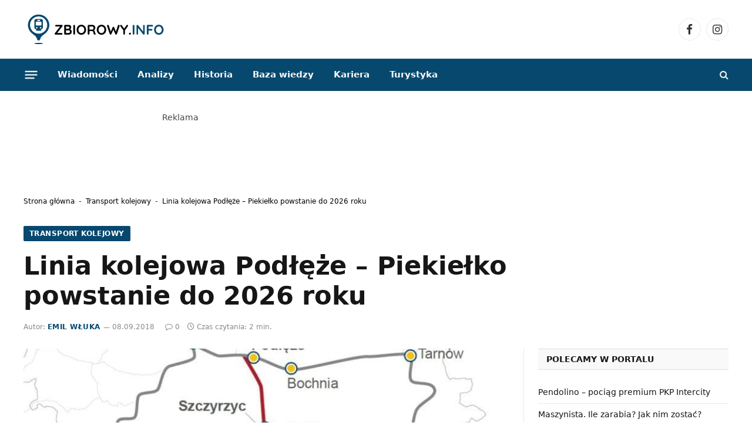

--- FILE ---
content_type: text/html; charset=UTF-8
request_url: https://zbiorowy.info/2018/04/linia-kolejowa-podleze-piekielko-powstanie-do-2026-roku/
body_size: 31422
content:
<!DOCTYPE html><html lang="pl-PL" prefix="og: https://ogp.me/ns#" class="s-light site-s-light"><head><script data-no-optimize="1">var litespeed_docref=sessionStorage.getItem("litespeed_docref");litespeed_docref&&(Object.defineProperty(document,"referrer",{get:function(){return litespeed_docref}}),sessionStorage.removeItem("litespeed_docref"));</script> <meta charset="UTF-8" /><meta name="viewport" content="width=device-width, initial-scale=1" /><title>Linia kolejowa Podłęże – Piekiełko powstanie do 2026 roku - zbiorowy.info</title><link rel="preload" as="image" imagesrcset="https://zbiorowy.info/wp-content/uploads/2018/04/1-800x580.jpg 800w, https://zbiorowy.info/wp-content/uploads/2018/04/1-768x557.jpg 768w, https://zbiorowy.info/wp-content/uploads/2018/04/1.jpg 1111w" imagesizes="(max-width: 788px) 100vw, 788px" /><link rel="preload" as="font" href="https://zbiorowy.info/wp-content/themes/smart-mag/css/icons/fonts/ts-icons.woff2?v3.2" type="font/woff2" crossorigin="anonymous" /><meta name="description" content="Ministerstwo Infrastruktury zadeklarowało, że w przeciągu ośmiu lat, czyli najpóźniej do 2026 roku powstanie linia kolejowa Podłęże – Piekiełko. Będzie to"/><meta name="robots" content="follow, index, max-snippet:-1, max-video-preview:-1, max-image-preview:large"/><link rel="canonical" href="https://zbiorowy.info/2018/04/linia-kolejowa-podleze-piekielko-powstanie-do-2026-roku/" /><meta property="og:locale" content="pl_PL" /><meta property="og:type" content="article" /><meta property="og:title" content="Linia kolejowa Podłęże – Piekiełko powstanie do 2026 roku - zbiorowy.info" /><meta property="og:description" content="Ministerstwo Infrastruktury zadeklarowało, że w przeciągu ośmiu lat, czyli najpóźniej do 2026 roku powstanie linia kolejowa Podłęże – Piekiełko. Będzie to" /><meta property="og:url" content="https://zbiorowy.info/2018/04/linia-kolejowa-podleze-piekielko-powstanie-do-2026-roku/" /><meta property="og:site_name" content="Zbiorowy.info" /><meta property="article:publisher" content="https://www.facebook.com/zbiorowy.info/" /><meta property="article:author" content="https://www.facebook.com/zbiorowy.info" /><meta property="article:tag" content="PKP PLK" /><meta property="article:tag" content="transport kolejowy" /><meta property="article:section" content="Transport kolejowy" /><meta property="og:updated_time" content="2018-09-08T17:58:53+02:00" /><meta property="og:image" content="https://zbiorowy.info/wp-content/uploads/2018/04/1.jpg" /><meta property="og:image:secure_url" content="https://zbiorowy.info/wp-content/uploads/2018/04/1.jpg" /><meta property="og:image:width" content="1111" /><meta property="og:image:height" content="806" /><meta property="og:image:alt" content="Linia kolejowa Podłęże – Piekiełko powstanie do 2026 roku" /><meta property="og:image:type" content="image/jpeg" /><meta property="article:published_time" content="2018-04-06T10:30:47+02:00" /><meta property="article:modified_time" content="2018-09-08T17:58:53+02:00" /><meta name="twitter:card" content="summary_large_image" /><meta name="twitter:title" content="Linia kolejowa Podłęże – Piekiełko powstanie do 2026 roku - zbiorowy.info" /><meta name="twitter:description" content="Ministerstwo Infrastruktury zadeklarowało, że w przeciągu ośmiu lat, czyli najpóźniej do 2026 roku powstanie linia kolejowa Podłęże – Piekiełko. Będzie to" /><meta name="twitter:image" content="https://zbiorowy.info/wp-content/uploads/2018/04/1.jpg" /><meta name="twitter:label1" content="Napisane przez" /><meta name="twitter:data1" content="Emil Włuka" /><meta name="twitter:label2" content="Czas czytania" /><meta name="twitter:data2" content="1 minuta" /> <script type="application/ld+json" class="rank-math-schema-pro">{"@context":"https://schema.org","@graph":[{"@type":"Place","@id":"https://zbiorowy.info/#place","address":{"@type":"PostalAddress","streetAddress":"Dyrekcyjna 6/205","addressLocality":"Gda\u0144sk","postalCode":"80-852","addressCountry":"Polska"}},{"@type":["NewsMediaOrganization","Organization"],"@id":"https://zbiorowy.info/#organization","name":"PulsOnline.pl","url":"https://zbiorowy.info","sameAs":["https://www.facebook.com/zbiorowy.info/","https://www.instagram.com/zbiorowy.info/"],"email":"redakcja@zbiorowy.info","address":{"@type":"PostalAddress","streetAddress":"Dyrekcyjna 6/205","addressLocality":"Gda\u0144sk","postalCode":"80-852","addressCountry":"Polska"},"contactPoint":[{"@type":"ContactPoint","telephone":"+48 605 062 507","contactType":"customer support"}],"location":{"@id":"https://zbiorowy.info/#place"}},{"@type":"WebSite","@id":"https://zbiorowy.info/#website","url":"https://zbiorowy.info","name":"Zbiorowy.info","publisher":{"@id":"https://zbiorowy.info/#organization"},"inLanguage":"pl-PL"},{"@type":"ImageObject","@id":"https://zbiorowy.info/wp-content/uploads/2018/04/1.jpg","url":"https://zbiorowy.info/wp-content/uploads/2018/04/1.jpg","width":"1111","height":"806","inLanguage":"pl-PL"},{"@type":"BreadcrumbList","@id":"https://zbiorowy.info/2018/04/linia-kolejowa-podleze-piekielko-powstanie-do-2026-roku/#breadcrumb","itemListElement":[{"@type":"ListItem","position":"1","item":{"@id":"https://zbiorowy.info","name":"Strona g\u0142\u00f3wna"}},{"@type":"ListItem","position":"2","item":{"@id":"https://zbiorowy.info/kategorie/transport-kolejowy/","name":"Transport kolejowy"}},{"@type":"ListItem","position":"3","item":{"@id":"https://zbiorowy.info/2018/04/linia-kolejowa-podleze-piekielko-powstanie-do-2026-roku/","name":"Linia kolejowa Pod\u0142\u0119\u017ce \u2013 Piekie\u0142ko powstanie do 2026 roku"}}]},{"@type":"WebPage","@id":"https://zbiorowy.info/2018/04/linia-kolejowa-podleze-piekielko-powstanie-do-2026-roku/#webpage","url":"https://zbiorowy.info/2018/04/linia-kolejowa-podleze-piekielko-powstanie-do-2026-roku/","name":"Linia kolejowa Pod\u0142\u0119\u017ce \u2013 Piekie\u0142ko powstanie do 2026 roku - zbiorowy.info","datePublished":"2018-04-06T10:30:47+02:00","dateModified":"2018-09-08T17:58:53+02:00","isPartOf":{"@id":"https://zbiorowy.info/#website"},"primaryImageOfPage":{"@id":"https://zbiorowy.info/wp-content/uploads/2018/04/1.jpg"},"inLanguage":"pl-PL","breadcrumb":{"@id":"https://zbiorowy.info/2018/04/linia-kolejowa-podleze-piekielko-powstanie-do-2026-roku/#breadcrumb"}},{"@type":"Person","@id":"https://zbiorowy.info/author/wluka/","name":"Emil W\u0142uka","url":"https://zbiorowy.info/author/wluka/","image":{"@type":"ImageObject","@id":"https://zbiorowy.info/wp-content/litespeed/avatar/663b541615067e7baa9e1d4fd72de87b.jpg?ver=1768502857","url":"https://zbiorowy.info/wp-content/litespeed/avatar/663b541615067e7baa9e1d4fd72de87b.jpg?ver=1768502857","caption":"Emil W\u0142uka","inLanguage":"pl-PL"},"worksFor":{"@id":"https://zbiorowy.info/#organization"}},{"@type":"NewsArticle","headline":"Linia kolejowa Pod\u0142\u0119\u017ce \u2013 Piekie\u0142ko powstanie do 2026 roku - zbiorowy.info","datePublished":"2018-04-06T10:30:47+02:00","dateModified":"2018-09-08T17:58:53+02:00","articleSection":"Transport kolejowy, Wiadomo\u015bci","author":{"@id":"https://zbiorowy.info/author/wluka/","name":"Emil W\u0142uka"},"publisher":{"@id":"https://zbiorowy.info/#organization"},"description":"Ministerstwo Infrastruktury zadeklarowa\u0142o, \u017ce w przeci\u0105gu o\u015bmiu lat, czyli najp\u00f3\u017aniej do 2026 roku powstanie linia kolejowa Pod\u0142\u0119\u017ce \u2013 Piekie\u0142ko. B\u0119dzie to","copyrightYear":"2018","copyrightHolder":{"@id":"https://zbiorowy.info/#organization"},"name":"Linia kolejowa Pod\u0142\u0119\u017ce \u2013 Piekie\u0142ko powstanie do 2026 roku - zbiorowy.info","@id":"https://zbiorowy.info/2018/04/linia-kolejowa-podleze-piekielko-powstanie-do-2026-roku/#richSnippet","isPartOf":{"@id":"https://zbiorowy.info/2018/04/linia-kolejowa-podleze-piekielko-powstanie-do-2026-roku/#webpage"},"image":{"@id":"https://zbiorowy.info/wp-content/uploads/2018/04/1.jpg"},"inLanguage":"pl-PL","mainEntityOfPage":{"@id":"https://zbiorowy.info/2018/04/linia-kolejowa-podleze-piekielko-powstanie-do-2026-roku/#webpage"}}]}</script> <link rel='dns-prefetch' href='//fonts.googleapis.com' /><link rel='dns-prefetch' href='//b3433806.smushcdn.com' /><link rel="alternate" type="application/rss+xml" title="zbiorowy.info &raquo; Kanał z wpisami" href="https://zbiorowy.info/feed/" /><link rel="alternate" type="application/rss+xml" title="zbiorowy.info &raquo; Kanał z komentarzami" href="https://zbiorowy.info/comments/feed/" /><link rel="alternate" title="oEmbed (JSON)" type="application/json+oembed" href="https://zbiorowy.info/wp-json/oembed/1.0/embed?url=https%3A%2F%2Fzbiorowy.info%2F2018%2F04%2Flinia-kolejowa-podleze-piekielko-powstanie-do-2026-roku%2F" /><link rel="alternate" title="oEmbed (XML)" type="text/xml+oembed" href="https://zbiorowy.info/wp-json/oembed/1.0/embed?url=https%3A%2F%2Fzbiorowy.info%2F2018%2F04%2Flinia-kolejowa-podleze-piekielko-powstanie-do-2026-roku%2F&#038;format=xml" />
<script id="zbior-ready" type="litespeed/javascript">window.advanced_ads_ready=function(e,a){a=a||"complete";var d=function(e){return"interactive"===a?"loading"!==e:"complete"===e};d(document.readyState)?e():document.addEventListener("readystatechange",(function(a){d(a.target.readyState)&&e()}),{once:"interactive"===a})},window.advanced_ads_ready_queue=window.advanced_ads_ready_queue||[]</script> <style id='wp-img-auto-sizes-contain-inline-css' type='text/css'>img:is([sizes=auto i],[sizes^="auto," i]){contain-intrinsic-size:3000px 1500px}
/*# sourceURL=wp-img-auto-sizes-contain-inline-css */</style><style id="litespeed-ccss">ol,ul{box-sizing:border-box}:root{--wp--preset--font-size--normal:16px;--wp--preset--font-size--huge:42px}.screen-reader-text{border:0;clip-path:inset(50%);height:1px;margin:-1px;overflow:hidden;padding:0;position:absolute;width:1px;word-wrap:normal!important}:root{--wp--preset--aspect-ratio--square:1;--wp--preset--aspect-ratio--4-3:4/3;--wp--preset--aspect-ratio--3-4:3/4;--wp--preset--aspect-ratio--3-2:3/2;--wp--preset--aspect-ratio--2-3:2/3;--wp--preset--aspect-ratio--16-9:16/9;--wp--preset--aspect-ratio--9-16:9/16;--wp--preset--color--black:#000000;--wp--preset--color--cyan-bluish-gray:#abb8c3;--wp--preset--color--white:#ffffff;--wp--preset--color--pale-pink:#f78da7;--wp--preset--color--vivid-red:#cf2e2e;--wp--preset--color--luminous-vivid-orange:#ff6900;--wp--preset--color--luminous-vivid-amber:#fcb900;--wp--preset--color--light-green-cyan:#7bdcb5;--wp--preset--color--vivid-green-cyan:#00d084;--wp--preset--color--pale-cyan-blue:#8ed1fc;--wp--preset--color--vivid-cyan-blue:#0693e3;--wp--preset--color--vivid-purple:#9b51e0;--wp--preset--gradient--vivid-cyan-blue-to-vivid-purple:linear-gradient(135deg,rgba(6,147,227,1) 0%,rgb(155,81,224) 100%);--wp--preset--gradient--light-green-cyan-to-vivid-green-cyan:linear-gradient(135deg,rgb(122,220,180) 0%,rgb(0,208,130) 100%);--wp--preset--gradient--luminous-vivid-amber-to-luminous-vivid-orange:linear-gradient(135deg,rgba(252,185,0,1) 0%,rgba(255,105,0,1) 100%);--wp--preset--gradient--luminous-vivid-orange-to-vivid-red:linear-gradient(135deg,rgba(255,105,0,1) 0%,rgb(207,46,46) 100%);--wp--preset--gradient--very-light-gray-to-cyan-bluish-gray:linear-gradient(135deg,rgb(238,238,238) 0%,rgb(169,184,195) 100%);--wp--preset--gradient--cool-to-warm-spectrum:linear-gradient(135deg,rgb(74,234,220) 0%,rgb(151,120,209) 20%,rgb(207,42,186) 40%,rgb(238,44,130) 60%,rgb(251,105,98) 80%,rgb(254,248,76) 100%);--wp--preset--gradient--blush-light-purple:linear-gradient(135deg,rgb(255,206,236) 0%,rgb(152,150,240) 100%);--wp--preset--gradient--blush-bordeaux:linear-gradient(135deg,rgb(254,205,165) 0%,rgb(254,45,45) 50%,rgb(107,0,62) 100%);--wp--preset--gradient--luminous-dusk:linear-gradient(135deg,rgb(255,203,112) 0%,rgb(199,81,192) 50%,rgb(65,88,208) 100%);--wp--preset--gradient--pale-ocean:linear-gradient(135deg,rgb(255,245,203) 0%,rgb(182,227,212) 50%,rgb(51,167,181) 100%);--wp--preset--gradient--electric-grass:linear-gradient(135deg,rgb(202,248,128) 0%,rgb(113,206,126) 100%);--wp--preset--gradient--midnight:linear-gradient(135deg,rgb(2,3,129) 0%,rgb(40,116,252) 100%);--wp--preset--font-size--small:13px;--wp--preset--font-size--medium:20px;--wp--preset--font-size--large:36px;--wp--preset--font-size--x-large:42px;--wp--preset--spacing--20:0.44rem;--wp--preset--spacing--30:0.67rem;--wp--preset--spacing--40:1rem;--wp--preset--spacing--50:1.5rem;--wp--preset--spacing--60:2.25rem;--wp--preset--spacing--70:3.38rem;--wp--preset--spacing--80:5.06rem;--wp--preset--shadow--natural:6px 6px 9px rgba(0, 0, 0, 0.2);--wp--preset--shadow--deep:12px 12px 50px rgba(0, 0, 0, 0.4);--wp--preset--shadow--sharp:6px 6px 0px rgba(0, 0, 0, 0.2);--wp--preset--shadow--outlined:6px 6px 0px -3px rgba(255, 255, 255, 1), 6px 6px rgba(0, 0, 0, 1);--wp--preset--shadow--crisp:6px 6px 0px rgba(0, 0, 0, 1)}html,body,div,span,h1,h4,h5,p,a,em,img,ins,i,ol,ul,li,form,label,article,aside,details,nav,section,summary,time,button,input{margin:0;padding:0;border:0;vertical-align:baseline;font-size:100%;font-family:inherit}article,aside,details,nav,section{display:block}ol,ul{list-style:none}button{box-sizing:content-box;-webkit-appearance:none}button::-moz-focus-inner,input::-moz-focus-inner{border:0;padding:0}input[type=search]::-webkit-search-cancel-button,input[type=search]::-webkit-search-decoration{-webkit-appearance:none}input[type=search]{-webkit-appearance:none}a img{border:0}img{max-width:100%;height:auto}@media screen and (-ms-high-contrast:active),(-ms-high-contrast:none){img{min-height:1px}}::-webkit-input-placeholder{color:inherit}::-moz-placeholder{color:inherit;opacity:1}:-ms-input-placeholder{color:inherit}html{box-sizing:border-box}*,*::before,*::after{box-sizing:inherit}:root{--body-font:"Public Sans", system-ui, sans-serif;--ui-font:var(--body-font);--text-font:var(--body-font);--title-font:var(--ui-font);--h-font:var(--ui-font);--text-size:14px;--text-lh:1.714;--main-width:1200px;--grid-gutter:36px;--wrap-padding:35px;--boxed-pad:45px;--sidebar-width:33.3333333333%;--sidebar-c-width:var(--sidebar-width);--sidebar-pad:38px;--sidebar-c-pad:var(--sidebar-pad);--c-sidebar-sep:var(--c-separator2);--max-width-md:680px;--title-size-xs:14px;--title-size-s:16px;--title-size-n:18px;--title-size-m:20px;--title-size-l:25px;--title-size-xl:30px;--title-fw-semi:600;--title-fw-bold:700;--grid-p-title:var(--title-size-m);--grid-sm-p-title:var(--title-size-s);--grid-lg-p-title:var(--title-size-l);--list-p-title:calc(var(--title-size-m) * 1.05);--small-p-title:var(--title-size-xs);--feat-grid-title-s:var(--title-size-n);--feat-grid-title-m:var(--title-size-m);--feat-grid-title-l:var(--title-size-l);--excerpt-size:15px;--post-content-size:1.186rem;--post-content-lh:1.7;--post-content-gaps:1.54em;--single-content-size:var(--post-content-size);--p-media-margin:1.867em;--p-spacious-pad:0px;--c-facebook:#1a6dd4;--c-twitter:#55acef;--c-pinterest:#e4223e;--c-linkedin:#02669a;--c-tumblr:#44546b;--c-instagram:#c13584;--c-vk:#45668e;--c-vimeo:#1ab7ea;--c-youtube:#ff0000;--c-dribbble:#ea4c89;--c-flickr:#0063dc;--c-email:#080808;--c-whatsapp:#23c761;--c-soundcloud:#ff8800;--c-rss:#f97d1e;--c-reddit:#ff4500;--c-telegram:#0088cc;--c-tiktok:#fe2c55;--c-discord:#5865f2;--c-twitch:#7b3ed6;--c-snapchat:#fffc00;--c-threads:#000;--c-mastodon:#6364ff;--c-spotify:#1db954;--c-bluesky:#1285fe;--block-wrap-mb:55px;--btn-height:38px;--btn-shadow:0 2px 7px -4px rgba(0, 0, 0, 0.16)}@media (max-width:767px){:root{--block-wrap-mb:45px}}:root,.s-light{--c-main:#2ab391;--c-main-rgb:42, 179, 145;--c-contrast-0:#fff;--c-contrast-10:#fbfbfb;--c-contrast-50:#f7f7f7;--c-contrast-75:#efefef;--c-contrast-100:#e8e8e8;--c-contrast-125:#e2e2e2;--c-contrast-150:#ddd;--c-contrast-200:#ccc;--c-contrast-300:#bbb;--c-contrast-400:#999;--c-contrast-450:#8a8a8a;--c-contrast-500:#777;--c-contrast-600:#666;--c-contrast-650:#505050;--c-contrast-700:#444;--c-contrast-800:#333;--c-contrast-850:#191919;--c-contrast-900:#161616;--c-contrast:#000;--c-rgba:0, 0, 0;--c-separator:var(--c-contrast-100);--c-separator2:var(--c-contrast-125);--c-links:var(--c-contrast-900);--c-headings:var(--c-contrast-900);--c-excerpts:var(--c-contrast-650);--c-nav:var(--c-contrast-900);--c-nav-hov-bg:transparent;--c-nav-drop-sep:rgba(0, 0, 0, .07);--c-nav-blip:var(--c-contrast-300);--c-post-meta:var(--c-contrast-450);--footer-mt:60px;--footer-bg:#f7f7f7;--footer-lower-bg:#f0f0f0}.s-dark:not(i){--c-contrast-0:#000;--c-contrast-10:#070707;--c-contrast-50:#111;--c-contrast-75:#151515;--c-contrast-100:#222;--c-contrast-125:#2b2b2b;--c-contrast-150:#333;--c-contrast-200:#444;--c-contrast-300:#555;--c-contrast-400:#777;--c-contrast-450:#999;--c-contrast-500:#bbb;--c-contrast-600:#c0c0c0;--c-contrast-650:#ccc;--c-contrast-700:#d1d1d1;--c-contrast-800:#ddd;--c-contrast-850:#ececec;--c-contrast-900:#f0f0f0;--c-contrast:#fff;--c-rgba:255, 255, 255;--c-a-hover:rgba(var(--c-rgba), .7);--c-headings:var(--c-contrast-850);--c-excerpts:var(--c-contrast-650);--c-separator:rgba(var(--c-rgba), .13);--c-separator2:rgba(var(--c-rgba), .13);--c-links:var(--c-contrast-900);--c-headings:var(--c-contrast-850);--c-nav:var(--c-contrast-900);--c-nav-drop-bg:var(--c-contrast-10);--c-nav-drop-sep:rgba(255, 255, 255, .1);--c-post-meta:rgba(var(--c-rgba), .65);--c-email:var(--c-contrast-300);--c-input-bg:rgba(var(--c-rgba), .1);--footer-bg:#0f0f11;--footer-lower-bg:#040404}html{font-size:14px}body{font-family:var(--body-font);line-height:1.5;color:var(--body-color,var(--c-contrast-700));background:var(--c-contrast-0);-webkit-text-size-adjust:100%;overflow-x:hidden}@media (max-width:1200px){.main-wrap{overflow-x:clip}}@media (max-width:767px){body,html{overflow-x:hidden}}:root{--admin-bar-h:32px}@media (max-width:782px){:root{--admin-bar-h:46px}}*,:before,:after{-webkit-font-smoothing:antialiased}p{margin-bottom:21px;word-break:break-all;word-break:break-word;overflow-wrap:break-word}h1{font-size:1.846em}h4{font-size:1.21em}h5{font-size:1.107em}h1,h4,h5{font-weight:var(--title-fw-bold);font-family:var(--h-font);color:var(--c-headings)}a{color:var(--c-a,var(--c-links));text-decoration:none}ul,ol{list-style-type:var(--ul-style,none);margin:var(--ul-margin,0);margin-left:var(--ul-ml,0)}@media (max-width:540px){ul,ol{margin-left:var(--ul-ml-xs,0)}}li{padding:var(--li-padding,0);padding-left:var(--li-pl,0);margin:var(--li-margin,0);margin-bottom:var(--li-mb,0)}input{border:1px solid var(--c-contrast-150);padding:7px 12px;outline:0;height:auto;font-size:14px;color:var(--c-contrast-500);max-width:100%;border-radius:2px;box-shadow:0 2px 7px -4px rgb(0 0 0/.1);background:var(--c-input-bg,var(--c-contrast-0))}input{width:var(--input-width,initial);height:var(--input-height,38px)}input[type=checkbox]{width:initial;height:initial}button{-webkit-appearance:none;padding:var(--btn-pad,0 17px);font-family:var(--ui-font);font-size:var(--btn-f-size,12px);font-weight:var(--btn-f-weight,600);line-height:var(--btn-l-height,var(--btn-height));height:var(--btn-height);letter-spacing:.03em;text-transform:uppercase;text-align:center;box-shadow:var(--btn-shadow);background:var(--c-main);color:#fff;border:0;border-radius:2px}.search-form{display:flex}.search-form .search-field{width:100%}.cf:after,.cf:before{content:"";display:table;flex-basis:0%;order:1}.cf:after{clear:both}.visuallyhidden,.screen-reader-text{border:0;clip:rect(0 0 0 0);height:1px;margin:-1px;overflow:hidden;padding:0;position:absolute;width:1px}.post-title{color:var(--c-headings);font-family:var(--title-font);line-height:1.36}@media (min-width:941px){.wp-post-image{will-change:opacity}}.media-ratio{position:relative;display:block;height:0}.media-ratio .wp-post-image,.media-ratio>img{position:absolute;top:0;left:0;width:100%;height:100%;object-fit:cover;border-radius:var(--media-radius,0)}.media-ratio.ratio-16-9{padding-bottom:56.25%}.show-lg:not(#_),.show-md:not(#_),.show-sm:not(#_),.show-xs:not(#_){display:none}@media (min-width:941px){.show-lg:not(#_){display:var(--display-init,block)}}@media (min-width:768px) and (max-width:940px){.show-md:not(#_){display:var(--display-init,block)}}@media (min-width:541px) and (max-width:767px){.show-sm:not(#_){display:var(--display-init,block)}}@media (max-width:540px){.show-xs:not(#_){display:var(--display-init,block)}}.ts-contain,.wrap,.main-wrap{max-width:100%;box-sizing:border-box}.ts-contain,.wrap{width:100%;margin:0 auto}@media (min-width:1201px){.wrap{width:var(--main-width)}}@media (max-width:940px){.wrap{max-width:var(--max-width-md)}}@media (min-width:1201px){.ts-contain,.main{width:calc(var(--main-width) + var(--wrap-padding)*2)}}@media (max-width:940px){.ts-contain,.main{max-width:calc(var(--max-width-md) + 70px)}}.main{margin:42px auto}.ts-contain,.main{padding:0 35px;padding:0 var(--wrap-padding)}@media (max-width:940px){.ts-contain,.main{--wrap-padding:25px}}@media (max-width:540px){.ts-contain,.main{--wrap-padding:20px}}@media (max-width:350px){.ts-contain,.main{--wrap-padding:15px}}@media (min-width:941px){.main-content:not(.main){width:calc(100% - var(--sidebar-c-width))}}.ts-row{--grid-gutter-h:calc(var(--grid-gutter) / 2);display:flex;flex-wrap:wrap;margin-right:calc(-1*var(--grid-gutter-h));margin-left:calc(-1*var(--grid-gutter-h))}.col-4{width:33.3333333333%}.col-8{width:66.6666666667%}[class^=col-]{flex:0 0 auto;padding-left:var(--grid-gutter-h);padding-right:var(--grid-gutter-h)}@media (max-width:940px){[class^=col-]{width:100%}}.breadcrumbs{margin:0 auto;margin-bottom:30px;font-family:var(--ui-font);--c-a:var(--c-contrast-450);--c-a-hover:var(--c-links);font-size:12px;color:var(--c-contrast-400);line-height:1}.breadcrumbs .separator{font-family:Arial,system-ui,sans-serif;padding:0 10px;font-size:1.141em;line-height:.7;opacity:.8}.breadcrumbs .separator{padding:0 3px}.breadcrumbs .inner{text-overflow:ellipsis;overflow:hidden;white-space:nowrap;line-height:1.2}.breadcrumbs-a{margin-top:20px;margin-bottom:20px}.breadcrumbs-a+.main{margin-top:35px}.spc-social{display:flex;align-items:center}.spc-social .icon{font-size:var(--spc-social-fs,14px);line-height:1.6;width:1.2em;text-align:center}.spc-social .service{display:flex;height:100%;align-items:center;justify-content:center;padding:0 3px;margin-right:var(--spc-social-space,2px);color:var(--c-spc-social,inherit);background:var(--c-spcs-bg,transparent)}.spc-social .service:last-child{margin-right:0}.spc-social-b{--spc-social-fs:19px;--spc-social-size:38px;--spc-social-space:9px}.spc-social-b .icon{line-height:1;width:auto}.spc-social-b .service{padding:0;width:var(--spc-social-size);height:var(--spc-social-size);border:1px solid rgb(0 0 0/.09);border-radius:50%}.spc-social-block{flex-wrap:wrap;margin-bottom:calc(-1*var(--spc-social-space, 2px))}.spc-social-block .service{margin-bottom:var(--spc-social-space,2px)}.post-meta{--p-meta-sep:"—";display:flex;flex-direction:column;margin-bottom:var(--p-meta-mb,initial);font-family:var(--ui-font);font-size:12px;color:var(--c-post-meta);line-height:1.5}.post-meta-items a{color:inherit}.post-meta .has-author-img{line-height:1.9}.post-meta .meta-item:before{content:"—";content:var(--p-meta-sep);padding:0 var(--p-meta-sep-pad,4px);display:inline-block;transform:scale(.916)}.post-meta .has-icon{white-space:nowrap}.post-meta .has-icon:before{display:none}.post-meta .has-icon i{font-size:var(--p-meta-icons-s,1.083em);color:var(--c-p-meta-icons);margin-right:4px}.post-meta .has-next-icon{margin-right:var(--p-meta-icons-mr,10px)}.post-meta .has-next-icon:not(.has-icon){margin-right:18px}.post-meta .meta-item:first-child:before{display:none}.post-meta .post-title{margin:var(--p-title-space,9px)0}.post-meta .post-author>a{color:var(--c-contrast-850);font-weight:500}.post-meta .cat-labels{display:inline-flex;margin-bottom:-5px}.post-meta .cat-labels .category{display:inline-flex;margin-bottom:6px}.post-meta>:last-child{margin-bottom:0}.post-meta>:first-child{margin-top:0}.feat-grid .item-1{grid-area:item1}.feat-grid .item-2{grid-area:item2}.feat-grid .item-3{grid-area:item3}.feat-grid .item-4{grid-area:item4}.feat-grid .item-5{grid-area:item5}.feat-grid-equals .item{grid-area:unset}@media (max-width:940px){.feat-grid-a .items-wrap .item{grid-area:initial}}@media (max-width:940px){.feat-grid-d .items-wrap .item:not(.item-1):not(.item-2){grid-area:initial}}.mobile-menu{--c-sep:rgba(var(--c-rgba), .08);font-size:16px;font-family:var(--ui-font);font-weight:700;letter-spacing:0;color:var(--c-links);-webkit-font-smoothing:antialiased}.off-canvas{position:fixed;top:0;left:0;display:flex;flex-direction:column;height:100%;width:80vw;min-width:320px;max-width:370px;box-sizing:border-box;background:var(--c-contrast-0);z-index:10000;transform:translate3d(-100%,0,0);visibility:hidden;content-visibility:auto}@media (max-width:350px){.off-canvas{min-width:300px}}.off-canvas-head{padding:0 25px;padding-top:38px;margin-bottom:20px}.off-canvas-content{display:flex;flex-direction:column;padding:25px;overflow-y:auto;overflow-x:hidden;flex:1 1 auto}@media (min-width:941px){.off-canvas-content{--c-sb:var(--c-contrast-200);--c-sb-track:transparent;--sb-size:4px;--sb-width:thin;scrollbar-width:var(--sb-width);scrollbar-color:var(--c-sb) var(--c-sb-track)}.off-canvas-content::-webkit-scrollbar-track{background-color:var(--c-sb-track)}.off-canvas-content::-webkit-scrollbar-thumb{background-color:var(--c-sb);border-radius:3px}}.off-canvas .mobile-menu{margin-bottom:45px}.off-canvas .ts-logo{display:flex;justify-content:center;align-items:center}.off-canvas .close{position:absolute;top:0;right:0;padding:0 9px;background:#161616;color:#fff;line-height:26px;font-size:14px}.off-canvas .mobile-menu{margin-top:-10px;opacity:.2}.off-canvas .spc-social{--c-spc-social:var(--c-contrast);--spc-social-fs:17px;padding-top:10px;margin-top:auto;justify-content:center}.off-canvas-backdrop{content:"";position:fixed;opacity:0;z-index:9999;height:0;width:0;top:0;left:0;background:rgb(0 0 0/.3)}.search-modal-box{padding:0 50px;margin:0 auto;max-width:790px}@media (max-width:767px){.search-modal-box{max-width:100%}}.search-modal-wrap{display:none}.block-head{--line-weight:1px;--c-border:var(--c-separator2);--space-below:26px;--c-block:var(--c-main);display:flex;flex-wrap:nowrap;font-family:var(--ui-font);align-items:center;justify-content:space-between;margin-bottom:var(--space-below)}.block-head .heading{font-size:17px;font-weight:700;line-height:1.2;text-transform:uppercase;color:var(--c-block);flex-shrink:0;max-width:100%}.block-head .heading .color{color:var(--c-contrast-900)}.block-head-ac{--c-block:var(--c-contrast-900)}.block-head-ac .heading .color{color:var(--c-heading-multi,var(--c-main))}.block-head-a{--space-below:28px;--c-border:var(--c-separator);--line-weight:2px;padding:10px 14px;background:var(--c-contrast-10);border:1px solid var(--c-border);border-bottom-width:var(--line-weight);border-left:0;border-right:0;color:var(--c-headings);text-transform:uppercase}.block-head-a .heading{color:var(--c-block);font-size:14px;font-weight:700;letter-spacing:.02em}.block-head-a2{--c-border:var(--c-contrast-150);--space-below:28px;--line-weight:1px;background:rgba(var(--c-rgba),.025);padding:9px 14px}.block-head-a2 .heading{letter-spacing:0;font-weight:600}.cat-labels{line-height:0}.cat-labels a,.cat-labels .category{display:inline-flex;background:var(--c-main);margin-right:var(--cat-label-mr,5px);padding:0 8px;color:#fff;border-radius:1px;font-family:var(--ui-font);font-size:11px;font-weight:500;text-transform:uppercase;letter-spacing:.03em;line-height:22px}.cat-labels a:last-child,.cat-labels .category:last-child{margin-right:0}.navigation{--nav-height:var(--head-h, 43px);font-family:var(--ui-font);color:var(--c-nav);height:100%;align-self:center}.s-dark .navigation{--c-nav-blip:initial}.navigation ul{display:flex;list-style:none;line-height:1.6}.navigation .menu,.navigation .menu li{height:100%}.navigation .menu>li>a{display:flex;align-items:center}.navigation .menu>li>a{color:inherit}@media (max-width:940px){.navigation .menu{display:none}}.navigation .menu>li>a{height:100%;text-decoration:none;text-transform:var(--nav-text-case);padding:0 var(--nav-items-space,17px);font-size:var(--nav-text,15px);font-weight:var(--nav-text-weight,600);letter-spacing:var(--nav-ls,inherit)}@media (min-width:941px) and (max-width:1200px){.navigation .menu>li>a{padding:0 5px;padding:0 max(5px,calc(var(--nav-items-space)*.6));font-size:calc(10px + (var(--nav-text) - 10px)*0.7)}}.navigation .menu li>a:after{display:inline-block;content:"";font-family:ts-icons;font-style:normal;font-weight:400;font-size:14px;line-height:1;color:var(--c-nav-blip,inherit);margin-left:8px}@media (min-width:941px) and (max-width:1200px){.navigation .menu li>a:after{margin-left:5px;font-size:12px}}.navigation .menu li>a:only-child:after{display:none}.navigation .menu>li:first-child>a{border-left:0;box-shadow:none}.navigation .menu>li:not(.item-mega-menu){position:relative}.nav-hov-a{--c-nav-hov:var(--c-main);--c-nav-drop-hov:var(--c-nav-hov)}.ts-logo .logo-image-dark{display:none}.s-dark .ts-logo .logo-image-dark{display:block}.s-dark .ts-logo .logo-image-dark~.logo-image{display:none}@media (max-width:940px){.smart-head{display:none}}.smart-head-row{--icons-size:16px;--c-icons:var(--c-links)}.smart-head-row.s-dark{--c-a-hover:var(--c-main)}.smart-head .logo-link{--c-a-hover:var(--c-headings);display:flex;flex-shrink:0;align-items:center;font-size:37px;font-weight:700;text-align:center;letter-spacing:-1px}@media (max-width:540px){.smart-head .logo-link{font-size:28px;flex-shrink:1}}.smart-head .logo-link>span{font:inherit;display:flex;align-items:center}.smart-head .logo-is-image{font-size:0}.smart-head .logo-image{padding:10px 0;max-height:var(--head-h);object-fit:contain;width:auto;height:revert-layer;max-height:calc(var(--head-h) - 20px);box-sizing:content-box}.smart-head :where(.items-left) .logo-image{object-position:left}.smart-head .search-icon{color:var(--c-search-icon,var(--c-icons));font-size:var(--search-icon-size,var(--icons-size));display:flex;align-items:center;padding-left:5px;height:100%}.smart-head .is-icon{padding:0 4px}.smart-head .has-icon,.smart-head .has-icon-only{display:inline-flex;align-items:center;height:100%;max-height:45px}.smart-head .has-icon:last-child,.smart-head .has-icon-only:last-child{padding-right:0}.smart-head .has-icon-only{--item-mr:9px}.smart-head .spc-social{flex-wrap:nowrap}.smart-head{--nav-items-space:17px;--head-top-h:40px;--head-mid-h:110px;--head-bot-h:55px;--head-row-pad:30px;--c-bg:transparent;--c-border:var(--c-contrast-75);--c-shadow:transparent;position:relative;box-shadow:0 3px 4px 0 var(--c-shadow)}.smart-head-row{padding:0 var(--head-row-pad);background-color:var(--c-bg);height:var(--head-h);border:0 solid #fff0;color:var(--c-contrast-800)}@media (max-width:767px){.smart-head-row{padding:0 20px}}.smart-head-row>.inner{display:flex;justify-content:space-between;padding:var(--head-inner-pad,0);height:100%;position:relative}.smart-head-row-full{width:100%}.smart-head-row-3>.inner{display:grid;grid-template-columns:1fr auto 1fr;grid-template-columns:minmax(max-content,1fr) auto minmax(max-content,1fr)}.smart-head-mid{--head-h:var(--head-mid-h)}.smart-head-mid.s-dark{--c-bg:var(--c-contrast-0)}.smart-head-bot{--head-h:var(--head-bot-h);border:1px solid var(--c-border);border-left:0;border-right:0}.smart-head-bot.s-dark{--c-bg:var(--c-contrast-0);--c-border:transparent}.smart-head .items{--item-mr:15px;display:flex;align-items:center;flex:1 1 auto;height:inherit}.smart-head .items>*{margin-left:var(--item-ml,0);margin-right:var(--item-mr)}.smart-head .items-right{justify-content:flex-end}.smart-head .items-center{justify-content:center;flex-shrink:0}.smart-head .items-center:not(.empty){padding-left:15px;padding-right:15px}.smart-head .items>:first-child{margin-left:0}.smart-head .items-right>:last-child,.smart-head .items-center>:last-child{margin-right:0}.smart-head-mobile{--head-top-h:45px;--head-mid-h:65px;display:block}@media (min-width:941px){.smart-head-mobile{display:none}}.smart-head-mobile .smart-head-row{--icons-size:18px;--c-icons:var(--c-contrast-800)}.smart-head-mobile .smart-head-mid{border-top-color:var(--c-main)}.smart-head-mobile>:last-child{border-bottom:1px solid var(--c-contrast-100)}.nav-wrap{width:100%;height:100%;display:flex}.offcanvas-toggle{display:flex;align-items:center;background:none;padding:0;box-shadow:none;line-height:1;height:100%}.hamburger-icon{--line-weight:3px;--line-width:100%;--height:17px;display:inline-flex;vertical-align:middle;height:var(--height);width:26px;position:relative}.hamburger-icon .inner,.hamburger-icon .inner:before,.hamburger-icon .inner:after{position:absolute;height:var(--line-weight);background-color:var(--c-hamburger,var(--c-icons))}.hamburger-icon .inner{top:auto;bottom:0;width:calc(100% - 6px)}.hamburger-icon .inner:before,.hamburger-icon .inner:after{display:block;content:"";width:calc(100% + 6px)}.hamburger-icon .inner:before{top:0;transform:translateY(calc(-1*var(--height) + 100%))}.hamburger-icon .inner:after{bottom:0;transform:translateY(calc(-1*var(--height)/2 + 50%))}.widget{font-size:14px;--li-pad:5px;--c-li-sep:transparent}.widget_nav_menu li{border-bottom:1px solid var(--c-li-sep);padding:var(--li-pad,8px)0}.widget_nav_menu li:first-child{padding-top:0}.the-post-header{--sp-logo-max-height:1.90477em}.s-head-modern{--cat-label-mr:8px;--p-meta-icons-mr:12px;--title-size:35px;margin-bottom:25px}.s-head-modern .cat-labels{position:static}.s-head-modern .post-meta{--p-meta-author-img-mr:11px}.s-head-modern .post-title{margin:15px 0;font-size:var(--title-size);font-weight:700;line-height:1.24;letter-spacing:-.005em}@media (max-width:767px){.s-head-modern .post-title{font-size:calc(var(--title-size)*0.829)}}.s-head-modern .cat-labels{padding-bottom:1px}.s-head-modern>:last-child{margin-bottom:0}.s-head-large{margin-bottom:26px}.s-head-large .post-title{margin:16px 0;margin-top:15px;max-width:1050px;font-size:43px;line-height:1.2}@media (max-width:1200px){.s-head-large .post-title{font-size:calc(1.2738853503vw + 24.7133757962px)}}@media (min-width:1201px){.s-head-large .cat-labels a{font-size:12px;font-weight:600;line-height:26px;padding:0 10px}}.single-featured{margin-bottom:32px}.post-share-float .label{display:none}.comments-list{margin-bottom:42px}.comments-list .comment{margin-top:28px}.comments-list .comment-meta,.comments-list .comment-content{margin-left:64px}.comments-list .comment-content{font-size:15px;line-height:1.714;border-bottom:1px solid var(--c-separator);position:relative;padding-bottom:42px;margin-top:12px}.comments-list .comment-content p{margin-bottom:1.5em}.comments-list .comment-content p:last-of-type{margin-bottom:0}.comments-list .comment-content .reply{position:absolute;bottom:-1px;right:0;color:var(--c-contrast-400);font-size:12px;letter-spacing:.03em;border-bottom:1px solid var(--c-main)}.comment-meta{color:var(--c-contrast-400);font-size:13px;font-family:var(--ui-font)}.comment-meta a{color:inherit}.comment-meta .comment-author{display:inline-block;margin-right:3px;font-size:1.08em;font-weight:500;color:var(--c-links)}.ts-comments-hidden{display:none}.block-wrap{margin-bottom:var(--block-wrap-mb)}.block-wrap.mb-none{margin-bottom:0}.has-sb-sep{--sidebar-c-pad:var(--sidebar-sep-pad, calc(var(--sidebar-pad) + 8px))}.main-sidebar .widget{margin-bottom:45px}.main-sidebar{width:100%}@media (min-width:941px){.main-sidebar{padding-left:var(--sidebar-c-pad);margin-left:auto;width:var(--sidebar-c-width)}}@media (max-width:940px){.main-sidebar{margin-top:50px}}.has-sb-sep .main-sidebar{position:relative;border-left:1px solid #fff0}.has-sb-sep .main-sidebar:before{content:" ";position:absolute;border-left:1px solid var(--c-sidebar-sep);height:100%;margin-left:calc(-1*(var(--grid-gutter)/4 + var(--sidebar-c-pad)/2))}@media (max-width:940px){.has-sb-sep .main-sidebar:before{display:none}}.a-wrap{--display-init:flex;display:flex;flex-direction:column;justify-content:center;align-items:center}.a-wrap-base{margin:30px auto;padding:0 15px}.a-wrap-2{margin-top:35px;margin-bottom:35px}body.elementor-default{--e-global-color-smartmag-main:var(--c-main);--e-global-color-smartmag:var(--c-main)}button::-moz-focus-inner{padding:0;border:0}.tsi{display:inline-block;font:normal normal normal 14px/1 ts-icons;font-size:inherit;text-rendering:auto;-webkit-font-smoothing:antialiased;-moz-osx-font-smoothing:grayscale}.tsi-twitter:before{content:""}.tsi-clock:before{content:""}.tsi-search:before{content:""}.tsi-times:before{content:""}.tsi-facebook:before{content:""}.tsi-comment-o:before{content:""}.tsi-instagram:before{content:""}:root{--body-font:Roboto, system-ui, -apple-system, "Segoe UI", Arial, sans-serif;--sidebar-pad:24px;--c-main:#2ab391;--title-fw-semi:500;--c-excerpts:var(--c-contrast-650);--excerpt-size:14px;--c-sidebar-sep:var(--c-separator);--post-content-size:16px;--post-content-lh:1.75;--feat-grid-title-s:17px;--feat-grid-title-m:19px;--feat-grid-title-l:26px}@media (min-width:1201px){:root{--sidebar-width:375px}}.s-dark{--c-nav:#fff}.main-sidebar{--grid-sm-p-title:14px}.widget{--li-pad:initial;--c-li-sep:var(--c-separator)}.block-wrap:not([class*=cols-gap]){--grid-gutter:30px}.post-meta{font-size:11px}.post-meta .post-author>a{text-transform:uppercase;color:var(--c-main);font-weight:600;letter-spacing:.04em}.post-meta-single{font-size:12px}.cat-labels a,.cat-labels .category{border-radius:2px;font-size:10px;font-weight:600;letter-spacing:.035em}:root{--c-main:#07486e;--c-main-rgb:7,72,110}.breadcrumbs{font-size:12px}.s-light .breadcrumbs{--c-a:#000000;color:#000}.smart-head-main .smart-head-mid{--head-h:100px}.smart-head-main .smart-head-mid{border-top-color:var(--c-main)}.smart-head-main .s-dark.smart-head-bot{background-color:var(--c-main)}.smart-head-main .smart-head-bot{border-top-width:0}.s-light .navigation{--c-nav-drop-hov-bg:#07486e}.s-dark .navigation-main{--c-nav:#f9f9f9;--c-nav-hov:#eaeaea}.s-dark .navigation{--c-nav-drop-bg:#07486e}.smart-head-mobile .smart-head-mid{background-color:#07486e}.smart-head-mobile .s-dark.smart-head-mid{background-color:#07486e}.smart-head-main .offcanvas-toggle{transform:scale(.8)}.cmplz-hidden{display:none!important}</style><link rel="preload" data-asynced="1" data-optimized="2" as="style" onload="this.onload=null;this.rel='stylesheet'" href="https://zbiorowy.info/wp-content/litespeed/ucss/ee3ac22092188d0c6fbf035e3c2c5163.css?ver=c96d0" /><script data-optimized="1" type="litespeed/javascript" data-src="https://zbiorowy.info/wp-content/plugins/litespeed-cache/assets/js/css_async.min.js"></script> <style id='classic-theme-styles-inline-css' type='text/css'>/*! This file is auto-generated */
.wp-block-button__link{color:#fff;background-color:#32373c;border-radius:9999px;box-shadow:none;text-decoration:none;padding:calc(.667em + 2px) calc(1.333em + 2px);font-size:1.125em}.wp-block-file__button{background:#32373c;color:#fff;text-decoration:none}
/*# sourceURL=/wp-includes/css/classic-themes.min.css */</style><style id='global-styles-inline-css' type='text/css'>:root{--wp--preset--aspect-ratio--square: 1;--wp--preset--aspect-ratio--4-3: 4/3;--wp--preset--aspect-ratio--3-4: 3/4;--wp--preset--aspect-ratio--3-2: 3/2;--wp--preset--aspect-ratio--2-3: 2/3;--wp--preset--aspect-ratio--16-9: 16/9;--wp--preset--aspect-ratio--9-16: 9/16;--wp--preset--color--black: #000000;--wp--preset--color--cyan-bluish-gray: #abb8c3;--wp--preset--color--white: #ffffff;--wp--preset--color--pale-pink: #f78da7;--wp--preset--color--vivid-red: #cf2e2e;--wp--preset--color--luminous-vivid-orange: #ff6900;--wp--preset--color--luminous-vivid-amber: #fcb900;--wp--preset--color--light-green-cyan: #7bdcb5;--wp--preset--color--vivid-green-cyan: #00d084;--wp--preset--color--pale-cyan-blue: #8ed1fc;--wp--preset--color--vivid-cyan-blue: #0693e3;--wp--preset--color--vivid-purple: #9b51e0;--wp--preset--gradient--vivid-cyan-blue-to-vivid-purple: linear-gradient(135deg,rgb(6,147,227) 0%,rgb(155,81,224) 100%);--wp--preset--gradient--light-green-cyan-to-vivid-green-cyan: linear-gradient(135deg,rgb(122,220,180) 0%,rgb(0,208,130) 100%);--wp--preset--gradient--luminous-vivid-amber-to-luminous-vivid-orange: linear-gradient(135deg,rgb(252,185,0) 0%,rgb(255,105,0) 100%);--wp--preset--gradient--luminous-vivid-orange-to-vivid-red: linear-gradient(135deg,rgb(255,105,0) 0%,rgb(207,46,46) 100%);--wp--preset--gradient--very-light-gray-to-cyan-bluish-gray: linear-gradient(135deg,rgb(238,238,238) 0%,rgb(169,184,195) 100%);--wp--preset--gradient--cool-to-warm-spectrum: linear-gradient(135deg,rgb(74,234,220) 0%,rgb(151,120,209) 20%,rgb(207,42,186) 40%,rgb(238,44,130) 60%,rgb(251,105,98) 80%,rgb(254,248,76) 100%);--wp--preset--gradient--blush-light-purple: linear-gradient(135deg,rgb(255,206,236) 0%,rgb(152,150,240) 100%);--wp--preset--gradient--blush-bordeaux: linear-gradient(135deg,rgb(254,205,165) 0%,rgb(254,45,45) 50%,rgb(107,0,62) 100%);--wp--preset--gradient--luminous-dusk: linear-gradient(135deg,rgb(255,203,112) 0%,rgb(199,81,192) 50%,rgb(65,88,208) 100%);--wp--preset--gradient--pale-ocean: linear-gradient(135deg,rgb(255,245,203) 0%,rgb(182,227,212) 50%,rgb(51,167,181) 100%);--wp--preset--gradient--electric-grass: linear-gradient(135deg,rgb(202,248,128) 0%,rgb(113,206,126) 100%);--wp--preset--gradient--midnight: linear-gradient(135deg,rgb(2,3,129) 0%,rgb(40,116,252) 100%);--wp--preset--font-size--small: 13px;--wp--preset--font-size--medium: 20px;--wp--preset--font-size--large: 36px;--wp--preset--font-size--x-large: 42px;--wp--preset--spacing--20: 0.44rem;--wp--preset--spacing--30: 0.67rem;--wp--preset--spacing--40: 1rem;--wp--preset--spacing--50: 1.5rem;--wp--preset--spacing--60: 2.25rem;--wp--preset--spacing--70: 3.38rem;--wp--preset--spacing--80: 5.06rem;--wp--preset--shadow--natural: 6px 6px 9px rgba(0, 0, 0, 0.2);--wp--preset--shadow--deep: 12px 12px 50px rgba(0, 0, 0, 0.4);--wp--preset--shadow--sharp: 6px 6px 0px rgba(0, 0, 0, 0.2);--wp--preset--shadow--outlined: 6px 6px 0px -3px rgb(255, 255, 255), 6px 6px rgb(0, 0, 0);--wp--preset--shadow--crisp: 6px 6px 0px rgb(0, 0, 0);}:where(.is-layout-flex){gap: 0.5em;}:where(.is-layout-grid){gap: 0.5em;}body .is-layout-flex{display: flex;}.is-layout-flex{flex-wrap: wrap;align-items: center;}.is-layout-flex > :is(*, div){margin: 0;}body .is-layout-grid{display: grid;}.is-layout-grid > :is(*, div){margin: 0;}:where(.wp-block-columns.is-layout-flex){gap: 2em;}:where(.wp-block-columns.is-layout-grid){gap: 2em;}:where(.wp-block-post-template.is-layout-flex){gap: 1.25em;}:where(.wp-block-post-template.is-layout-grid){gap: 1.25em;}.has-black-color{color: var(--wp--preset--color--black) !important;}.has-cyan-bluish-gray-color{color: var(--wp--preset--color--cyan-bluish-gray) !important;}.has-white-color{color: var(--wp--preset--color--white) !important;}.has-pale-pink-color{color: var(--wp--preset--color--pale-pink) !important;}.has-vivid-red-color{color: var(--wp--preset--color--vivid-red) !important;}.has-luminous-vivid-orange-color{color: var(--wp--preset--color--luminous-vivid-orange) !important;}.has-luminous-vivid-amber-color{color: var(--wp--preset--color--luminous-vivid-amber) !important;}.has-light-green-cyan-color{color: var(--wp--preset--color--light-green-cyan) !important;}.has-vivid-green-cyan-color{color: var(--wp--preset--color--vivid-green-cyan) !important;}.has-pale-cyan-blue-color{color: var(--wp--preset--color--pale-cyan-blue) !important;}.has-vivid-cyan-blue-color{color: var(--wp--preset--color--vivid-cyan-blue) !important;}.has-vivid-purple-color{color: var(--wp--preset--color--vivid-purple) !important;}.has-black-background-color{background-color: var(--wp--preset--color--black) !important;}.has-cyan-bluish-gray-background-color{background-color: var(--wp--preset--color--cyan-bluish-gray) !important;}.has-white-background-color{background-color: var(--wp--preset--color--white) !important;}.has-pale-pink-background-color{background-color: var(--wp--preset--color--pale-pink) !important;}.has-vivid-red-background-color{background-color: var(--wp--preset--color--vivid-red) !important;}.has-luminous-vivid-orange-background-color{background-color: var(--wp--preset--color--luminous-vivid-orange) !important;}.has-luminous-vivid-amber-background-color{background-color: var(--wp--preset--color--luminous-vivid-amber) !important;}.has-light-green-cyan-background-color{background-color: var(--wp--preset--color--light-green-cyan) !important;}.has-vivid-green-cyan-background-color{background-color: var(--wp--preset--color--vivid-green-cyan) !important;}.has-pale-cyan-blue-background-color{background-color: var(--wp--preset--color--pale-cyan-blue) !important;}.has-vivid-cyan-blue-background-color{background-color: var(--wp--preset--color--vivid-cyan-blue) !important;}.has-vivid-purple-background-color{background-color: var(--wp--preset--color--vivid-purple) !important;}.has-black-border-color{border-color: var(--wp--preset--color--black) !important;}.has-cyan-bluish-gray-border-color{border-color: var(--wp--preset--color--cyan-bluish-gray) !important;}.has-white-border-color{border-color: var(--wp--preset--color--white) !important;}.has-pale-pink-border-color{border-color: var(--wp--preset--color--pale-pink) !important;}.has-vivid-red-border-color{border-color: var(--wp--preset--color--vivid-red) !important;}.has-luminous-vivid-orange-border-color{border-color: var(--wp--preset--color--luminous-vivid-orange) !important;}.has-luminous-vivid-amber-border-color{border-color: var(--wp--preset--color--luminous-vivid-amber) !important;}.has-light-green-cyan-border-color{border-color: var(--wp--preset--color--light-green-cyan) !important;}.has-vivid-green-cyan-border-color{border-color: var(--wp--preset--color--vivid-green-cyan) !important;}.has-pale-cyan-blue-border-color{border-color: var(--wp--preset--color--pale-cyan-blue) !important;}.has-vivid-cyan-blue-border-color{border-color: var(--wp--preset--color--vivid-cyan-blue) !important;}.has-vivid-purple-border-color{border-color: var(--wp--preset--color--vivid-purple) !important;}.has-vivid-cyan-blue-to-vivid-purple-gradient-background{background: var(--wp--preset--gradient--vivid-cyan-blue-to-vivid-purple) !important;}.has-light-green-cyan-to-vivid-green-cyan-gradient-background{background: var(--wp--preset--gradient--light-green-cyan-to-vivid-green-cyan) !important;}.has-luminous-vivid-amber-to-luminous-vivid-orange-gradient-background{background: var(--wp--preset--gradient--luminous-vivid-amber-to-luminous-vivid-orange) !important;}.has-luminous-vivid-orange-to-vivid-red-gradient-background{background: var(--wp--preset--gradient--luminous-vivid-orange-to-vivid-red) !important;}.has-very-light-gray-to-cyan-bluish-gray-gradient-background{background: var(--wp--preset--gradient--very-light-gray-to-cyan-bluish-gray) !important;}.has-cool-to-warm-spectrum-gradient-background{background: var(--wp--preset--gradient--cool-to-warm-spectrum) !important;}.has-blush-light-purple-gradient-background{background: var(--wp--preset--gradient--blush-light-purple) !important;}.has-blush-bordeaux-gradient-background{background: var(--wp--preset--gradient--blush-bordeaux) !important;}.has-luminous-dusk-gradient-background{background: var(--wp--preset--gradient--luminous-dusk) !important;}.has-pale-ocean-gradient-background{background: var(--wp--preset--gradient--pale-ocean) !important;}.has-electric-grass-gradient-background{background: var(--wp--preset--gradient--electric-grass) !important;}.has-midnight-gradient-background{background: var(--wp--preset--gradient--midnight) !important;}.has-small-font-size{font-size: var(--wp--preset--font-size--small) !important;}.has-medium-font-size{font-size: var(--wp--preset--font-size--medium) !important;}.has-large-font-size{font-size: var(--wp--preset--font-size--large) !important;}.has-x-large-font-size{font-size: var(--wp--preset--font-size--x-large) !important;}
:where(.wp-block-post-template.is-layout-flex){gap: 1.25em;}:where(.wp-block-post-template.is-layout-grid){gap: 1.25em;}
:where(.wp-block-term-template.is-layout-flex){gap: 1.25em;}:where(.wp-block-term-template.is-layout-grid){gap: 1.25em;}
:where(.wp-block-columns.is-layout-flex){gap: 2em;}:where(.wp-block-columns.is-layout-grid){gap: 2em;}
:root :where(.wp-block-pullquote){font-size: 1.5em;line-height: 1.6;}
/*# sourceURL=global-styles-inline-css */</style><style id='smartmag-skin-inline-css' type='text/css'>:root { --c-main: #07486e;
--c-main-rgb: 7,72,110; }
.breadcrumbs { font-size: 12px; }
.s-light .breadcrumbs { --c-a: #000000; color: #000000; }
.smart-head-main .smart-head-mid { --head-h: 100px; }
.s-dark .smart-head-main .smart-head-mid,
.smart-head-main .s-dark.smart-head-mid { background-color: #0b0e23; }
.smart-head-main .smart-head-mid { border-top-color: var(--c-main); }
.s-dark .smart-head-main .smart-head-bot,
.smart-head-main .s-dark.smart-head-bot { background-color: var(--c-main); }
.smart-head-main .smart-head-bot { border-top-width: 0px; }
.s-light .navigation { --c-nav-drop-hov-bg: #07486e; }
.s-light .sub-cats { background-color: #07486e; border-color: #07486e; }
.s-dark .navigation-main { --c-nav: #f9f9f9; --c-nav-hov: #eaeaea; }
.s-dark .navigation { --c-nav-drop-bg: #07486e; }
.smart-head-mobile .smart-head-top { background-color: #07486e; }
.s-dark .smart-head-mobile .smart-head-top,
.smart-head-mobile .s-dark.smart-head-top { background-color: #07486e; }
.smart-head-mobile .smart-head-mid { background-color: #07486e; }
.s-dark .smart-head-mobile .smart-head-mid,
.smart-head-mobile .s-dark.smart-head-mid { background-color: #07486e; }
.s-dark .off-canvas, .off-canvas.s-dark { background-color: #19010d; }
.navigation-small .menu > li > a { font-weight: 600; }
.s-dark .smart-head-main .search-icon:hover,
.smart-head-main .s-dark .search-icon:hover { color: #ffffff; }
.s-dark .smart-head-main .scheme-switcher a:hover,
.smart-head-main .s-dark .scheme-switcher a:hover { color: #ffffff; }
.s-dark .smart-head-main .offcanvas-toggle:hover,
.smart-head-main .s-dark .offcanvas-toggle:hover { --c-hamburger: #ffffff; }
.smart-head-main .offcanvas-toggle { transform: scale(0.8); }


/*# sourceURL=smartmag-skin-inline-css */</style> <script id="smartmag-lazy-inline-js-after" type="litespeed/javascript">/**
 * @copyright ThemeSphere
 * @preserve
 */
var BunyadLazy={};BunyadLazy.load=function(){function a(e,n){var t={};e.dataset.bgset&&e.dataset.sizes?(t.sizes=e.dataset.sizes,t.srcset=e.dataset.bgset):t.src=e.dataset.bgsrc,function(t){var a=t.dataset.ratio;if(0<a){const e=t.parentElement;if(e.classList.contains("media-ratio")){const n=e.style;n.getPropertyValue("--a-ratio")||(n.paddingBottom=100/a+"%")}}}(e);var a,o=document.createElement("img");for(a in o.onload=function(){var t="url('"+(o.currentSrc||o.src)+"')",a=e.style;a.backgroundImage!==t&&requestAnimationFrame(()=>{a.backgroundImage=t,n&&n()}),o.onload=null,o.onerror=null,o=null},o.onerror=o.onload,t)o.setAttribute(a,t[a]);o&&o.complete&&0<o.naturalWidth&&o.onload&&o.onload()}function e(t){t.dataset.loaded||a(t,()=>{document.dispatchEvent(new Event("lazyloaded")),t.dataset.loaded=1})}function n(t){"complete"===document.readyState?t():window.addEventListener("load",t)}return{initEarly:function(){var t,a=()=>{document.querySelectorAll(".img.bg-cover:not(.lazyload)").forEach(e)};"complete"!==document.readyState?(t=setInterval(a,150),n(()=>{a(),clearInterval(t)})):a()},callOnLoad:n,initBgImages:function(t){t&&n(()=>{document.querySelectorAll(".img.bg-cover").forEach(e)})},bgLoad:a}}(),BunyadLazy.load.initEarly()</script> <script type="litespeed/javascript" data-src="https://zbiorowy.info/wp-includes/js/jquery/jquery.min.js" id="jquery-core-js"></script> <script id="advanced-ads-advanced-js-js-extra" type="litespeed/javascript">var advads_options={"blog_id":"1","privacy":{"enabled":!1,"state":"not_needed"}}</script> <link rel="https://api.w.org/" href="https://zbiorowy.info/wp-json/" /><link rel="alternate" title="JSON" type="application/json" href="https://zbiorowy.info/wp-json/wp/v2/posts/1483" /><link rel="EditURI" type="application/rsd+xml" title="RSD" href="https://zbiorowy.info/xmlrpc.php?rsd" /><meta name="generator" content="WordPress 6.9" /><link rel='shortlink' href='https://zbiorowy.info/?p=1483' /><style>.cmplz-hidden {
					display: none !important;
				}</style><script type="litespeed/javascript">advads_items={conditions:{},display_callbacks:{},display_effect_callbacks:{},hide_callbacks:{},backgrounds:{},effect_durations:{},close_functions:{},showed:[]}</script><style type="text/css" id="zbior-layer-custom-css"></style> <script type="litespeed/javascript">var BunyadSchemeKey='bunyad-scheme';(()=>{const d=document.documentElement;const c=d.classList;var scheme=localStorage.getItem(BunyadSchemeKey);if(scheme){d.dataset.origClass=c;scheme==='dark'?c.remove('s-light','site-s-light'):c.remove('s-dark','site-s-dark');c.add('site-s-'+scheme,'s-'+scheme)}})()</script> <meta name="generator" content="Elementor 3.34.1; features: additional_custom_breakpoints; settings: css_print_method-external, google_font-enabled, font_display-swap"> <script type="litespeed/javascript">var advadsCfpQueue=[];var advadsCfpAd=function(adID){if('undefined'===typeof advadsProCfp){advadsCfpQueue.push(adID)}else{advadsProCfp.addElement(adID)}}</script> <style>.e-con.e-parent:nth-of-type(n+4):not(.e-lazyloaded):not(.e-no-lazyload),
				.e-con.e-parent:nth-of-type(n+4):not(.e-lazyloaded):not(.e-no-lazyload) * {
					background-image: none !important;
				}
				@media screen and (max-height: 1024px) {
					.e-con.e-parent:nth-of-type(n+3):not(.e-lazyloaded):not(.e-no-lazyload),
					.e-con.e-parent:nth-of-type(n+3):not(.e-lazyloaded):not(.e-no-lazyload) * {
						background-image: none !important;
					}
				}
				@media screen and (max-height: 640px) {
					.e-con.e-parent:nth-of-type(n+2):not(.e-lazyloaded):not(.e-no-lazyload),
					.e-con.e-parent:nth-of-type(n+2):not(.e-lazyloaded):not(.e-no-lazyload) * {
						background-image: none !important;
					}
				}</style> <script data-service="google-analytics" data-category="statistics" type="text/plain" id="google_gtagjs" data-cmplz-src="https://www.googletagmanager.com/gtag/js?id=G-WNRCMYZKYW" async="async"></script> <script id="google_gtagjs-inline" type="litespeed/javascript">window.dataLayer=window.dataLayer||[];function gtag(){dataLayer.push(arguments)}gtag('js',new Date());gtag('config','G-WNRCMYZKYW',{'anonymize_ip':!0})</script> <script  type="litespeed/javascript" data-src="https://pagead2.googlesyndication.com/pagead/js/adsbygoogle.js?client=ca-pub-3729246498646078" crossorigin="anonymous"></script><link rel="icon" href="https://b3433806.smushcdn.com/3433806/wp-content/uploads/2023/08/cropped-fawZB-32x32.png?lossy=2&strip=1&webp=1" sizes="32x32" /><link rel="icon" href="https://b3433806.smushcdn.com/3433806/wp-content/uploads/2023/08/cropped-fawZB-192x192.png?lossy=2&strip=1&webp=1" sizes="192x192" /><link rel="apple-touch-icon" href="https://b3433806.smushcdn.com/3433806/wp-content/uploads/2023/08/cropped-fawZB-180x180.png?lossy=2&strip=1&webp=1" /><meta name="msapplication-TileImage" content="https://zbiorowy.info/wp-content/uploads/2023/08/cropped-fawZB-270x270.png" /></head><body data-cmplz=1 class="wp-singular post-template-default single single-post postid-1483 single-format-standard wp-theme-smart-mag right-sidebar post-layout-large post-cat-3 has-lb has-lb-sm ts-img-hov-fade has-sb-sep layout-normal elementor-default elementor-kit-7770 aa-prefix-zbior-"><div class="main-wrap"><div class="off-canvas-backdrop"></div><div class="mobile-menu-container off-canvas" id="off-canvas"><div class="off-canvas-head">
<a href="#" class="close">
<span class="visuallyhidden">Close Menu</span>
<i class="tsi tsi-times"></i>
</a><div class="ts-logo"></div></div><div class="off-canvas-content"><ul class="mobile-menu"></ul><div class="spc-social-block spc-social spc-social-b smart-head-social">
<a href="https://www.facebook.com/zbiorowy.info/" class="link service s-facebook" target="_blank" rel="nofollow noopener">
<i class="icon tsi tsi-facebook"></i>					<span class="visuallyhidden">Facebook</span>
</a>
<a href="#" class="link service s-twitter" target="_blank" rel="nofollow noopener">
<i class="icon tsi tsi-twitter"></i>					<span class="visuallyhidden">X (Twitter)</span>
</a>
<a href="https://www.instagram.com/zbiorowy.info/" class="link service s-instagram" target="_blank" rel="nofollow noopener">
<i class="icon tsi tsi-instagram"></i>					<span class="visuallyhidden">Instagram</span>
</a></div></div></div><div class="smart-head smart-head-a smart-head-main" id="smart-head" data-sticky="auto" data-sticky-type="smart" data-sticky-full><div class="smart-head-row smart-head-mid is-light smart-head-row-full"><div class="inner wrap"><div class="items items-left ">
<a href="https://zbiorowy.info/" title="zbiorowy.info" rel="home" class="logo-link ts-logo logo-is-image">
<span>
<img data-lazyloaded="1" src="[data-uri]" data-src="https://b3433806.smushcdn.com/3433806/wp-content/uploads/2023/08/LogoZBbiale.png?lossy=2&strip=1&webp=1" class="logo-image logo-image-dark" alt="zbiorowy.info" width="250" height="75"/><img data-lazyloaded="1" src="[data-uri]" data-src="https://b3433806.smushcdn.com/3433806/wp-content/uploads/2023/08/LogoZB.png?lossy=2&strip=1&webp=1" class="logo-image" alt="zbiorowy.info" data-srcset="https://b3433806.smushcdn.com/3433806/wp-content/uploads/2023/08/LogoZB.png?lossy=2&strip=1&webp=1 ,https://b3433806.smushcdn.com/3433806/wp-content/uploads/2023/08/LogoZB_ret.png?lossy=2&strip=1&webp=1 2x" width="250" height="75"/>
</span>
</a></div><div class="items items-center empty"></div><div class="items items-right "><div class="spc-social-block spc-social spc-social-b smart-head-social">
<a href="https://www.facebook.com/zbiorowy.info/" class="link service s-facebook" target="_blank" rel="nofollow noopener">
<i class="icon tsi tsi-facebook"></i>					<span class="visuallyhidden">Facebook</span>
</a>
<a href="https://www.instagram.com/zbiorowy.info/" class="link service s-instagram" target="_blank" rel="nofollow noopener">
<i class="icon tsi tsi-instagram"></i>					<span class="visuallyhidden">Instagram</span>
</a></div></div></div></div><div class="smart-head-row smart-head-bot s-dark smart-head-row-full"><div class="inner wrap"><div class="items items-left ">
<button class="offcanvas-toggle has-icon" type="button" aria-label="Menu">
<span class="hamburger-icon hamburger-icon-a">
<span class="inner"></span>
</span>
</button><div class="nav-wrap"><nav class="navigation navigation-main nav-hov-a"><ul id="menu-menu-gorne" class="menu"><li id="menu-item-41" class="menu-item menu-item-type-taxonomy menu-item-object-category current-post-ancestor current-menu-parent current-post-parent menu-cat-5 menu-item-41"><a href="https://zbiorowy.info/kategorie/wiadomosci/">Wiadomości</a></li><li id="menu-item-39" class="menu-item menu-item-type-taxonomy menu-item-object-category menu-cat-6 menu-item-39"><a href="https://zbiorowy.info/kategorie/analizy/">Analizy</a></li><li id="menu-item-122" class="menu-item menu-item-type-taxonomy menu-item-object-category menu-cat-35 menu-item-122"><a href="https://zbiorowy.info/kategorie/historia/">Historia</a></li><li id="menu-item-40" class="menu-item menu-item-type-taxonomy menu-item-object-category menu-cat-7 menu-item-40"><a href="https://zbiorowy.info/kategorie/baza-wiedzy/">Baza wiedzy</a></li><li id="menu-item-3545" class="menu-item menu-item-type-taxonomy menu-item-object-category menu-cat-559 menu-item-3545"><a href="https://zbiorowy.info/kategorie/kariera/">Kariera</a></li><li id="menu-item-1918" class="menu-have-icon menu-icon-type-fontawesome menu-item menu-item-type-taxonomy menu-item-object-category menu-cat-392 menu-item-1918"><a href="https://zbiorowy.info/kategorie/turystyka/">Turystyka</a></li></ul></nav></div></div><div class="items items-center empty"></div><div class="items items-right "><a href="#" class="search-icon has-icon-only is-icon" title="Szukaj">
<i class="tsi tsi-search"></i>
</a></div></div></div></div><div class="smart-head smart-head-a smart-head-mobile" id="smart-head-mobile" data-sticky="mid" data-sticky-type="smart" data-sticky-full><div class="smart-head-row smart-head-mid smart-head-row-3 s-dark smart-head-row-full"><div class="inner wrap"><div class="items items-left ">
<button class="offcanvas-toggle has-icon" type="button" aria-label="Menu">
<span class="hamburger-icon hamburger-icon-a">
<span class="inner"></span>
</span>
</button></div><div class="items items-center ">
<a href="https://zbiorowy.info/" title="zbiorowy.info" rel="home" class="logo-link ts-logo logo-is-image">
<span>
<img data-lazyloaded="1" src="[data-uri]" data-src="https://b3433806.smushcdn.com/3433806/wp-content/uploads/2023/08/LogoZBbiale.png?lossy=2&strip=1&webp=1" class="logo-image logo-image-dark" alt="zbiorowy.info" width="250" height="75"/><img data-lazyloaded="1" src="[data-uri]" data-src="https://b3433806.smushcdn.com/3433806/wp-content/uploads/2023/08/LogoZB.png?lossy=2&strip=1&webp=1" class="logo-image" alt="zbiorowy.info" data-srcset="https://b3433806.smushcdn.com/3433806/wp-content/uploads/2023/08/LogoZB.png?lossy=2&strip=1&webp=1 ,https://b3433806.smushcdn.com/3433806/wp-content/uploads/2023/08/LogoZB_ret.png?lossy=2&strip=1&webp=1 2x" width="250" height="75"/>
</span>
</a></div><div class="items items-right "><a href="#" class="search-icon has-icon-only is-icon" title="Szukaj">
<i class="tsi tsi-search"></i>
</a></div></div></div></div><div class="a-wrap a-wrap-base a-wrap-2 show-lg"><div style="width: 728px;" id="zbior-3596632016" data-zbior-trackid="8232" data-zbior-trackbid="1" class="zbior-target"><div class="zbior-adlabel">Reklama</div><div style="height: 90px;"><script type="litespeed/javascript" data-src="//pagead2.googlesyndication.com/pagead/js/adsbygoogle.js?client=ca-pub-3729246498646078" crossorigin="anonymous"></script><ins class="adsbygoogle" style="display:inline-block;width:728px;height:90px;"
data-ad-client="ca-pub-3729246498646078"
data-ad-slot="9634286201"></ins> <script type="litespeed/javascript">(adsbygoogle=window.adsbygoogle||[]).push({})</script> </div></div></div><div class="a-wrap a-wrap-base a-wrap-2 show-md"><div style="width: 300px;" id="zbior-3374121045" data-zbior-trackid="8234" data-zbior-trackbid="1" class="zbior-target"><div class="zbior-adlabel">Reklama</div><div style="height: 220px;"><script type="litespeed/javascript" data-src="//pagead2.googlesyndication.com/pagead/js/adsbygoogle.js?client=ca-pub-3729246498646078" crossorigin="anonymous"></script><ins class="adsbygoogle" style="display:inline-block;width:300px;height:220px;"
data-ad-client="ca-pub-3729246498646078"
data-ad-slot="3536653853"></ins> <script type="litespeed/javascript">(adsbygoogle=window.adsbygoogle||[]).push({})</script> </div></div></div><div class="a-wrap a-wrap-base a-wrap-2 show-sm show-xs"><div style="width: 300px;" id="zbior-197929281" data-zbior-trackid="8234" data-zbior-trackbid="1" class="zbior-target"><div class="zbior-adlabel">Reklama</div><div style="height: 220px;"><script type="litespeed/javascript" data-src="//pagead2.googlesyndication.com/pagead/js/adsbygoogle.js?client=ca-pub-3729246498646078" crossorigin="anonymous"></script><ins class="adsbygoogle" style="display:inline-block;width:300px;height:220px;"
data-ad-client="ca-pub-3729246498646078"
data-ad-slot="3536653853"></ins> <script type="litespeed/javascript">(adsbygoogle=window.adsbygoogle||[]).push({})</script> </div></div></div><nav class="breadcrumbs is-full-width breadcrumbs-a" id="breadcrumb"><div class="inner ts-contain "><a href="https://zbiorowy.info">Strona główna</a><span class="separator"> - </span><a href="https://zbiorowy.info/kategorie/transport-kolejowy/">Transport kolejowy</a><span class="separator"> - </span><span class="last">Linia kolejowa Podłęże – Piekiełko powstanie do 2026 roku</span></div></nav><div class="main ts-contain cf right-sidebar"><div class="the-post-header s-head-modern s-head-large"><div class="post-meta post-meta-a post-meta-left post-meta-single has-below"><div class="post-meta-items meta-above"><span class="meta-item cat-labels">
<a href="https://zbiorowy.info/kategorie/transport-kolejowy/" class="category term-color-3" rel="category">Transport kolejowy</a>
</span></div><h1 class="is-title post-title">Linia kolejowa Podłęże – Piekiełko powstanie do 2026 roku</h1><div class="post-meta-items meta-below has-author-img"><span class="meta-item post-author has-img"><span class="by">Autor:</span> <a href="https://zbiorowy.info/author/wluka/" title="Wpisy od Emil Włuka" rel="author">Emil Włuka</a></span><span class="meta-item has-next-icon date-modified"><time class="post-date" datetime="2018-09-08T17:58:53+02:00">08.09.2018</time></span><span class="has-next-icon meta-item comments has-icon"><a href="https://zbiorowy.info/2018/04/linia-kolejowa-podleze-piekielko-powstanie-do-2026-roku/#respond"><i class="tsi tsi-comment-o"></i>0</a></span><span class="meta-item read-time has-icon"><i class="tsi tsi-clock"></i>Czas czytania: 2 min.</span></div></div></div><div class="ts-row"><div class="col-8 main-content s-post-contain"><div class="single-featured"><div class="featured">
<a href="https://b3433806.smushcdn.com/3433806/wp-content/uploads/2018/04/1.jpg?lossy=2&strip=1&webp=1" class="image-link media-ratio ratio-16-9" title="Linia kolejowa Podłęże – Piekiełko powstanie do 2026 roku"><img fetchpriority="high" width="788" height="443" src="https://b3433806.smushcdn.com/3433806/wp-content/uploads/2018/04/1-800x580.jpg?lossy=2&strip=1&webp=1" class="attachment-bunyad-main size-bunyad-main no-lazy skip-lazy wp-post-image" alt="" sizes="(max-width: 788px) 100vw, 788px" title="Linia kolejowa Podłęże – Piekiełko powstanie do 2026 roku" decoding="async" srcset="https://b3433806.smushcdn.com/3433806/wp-content/uploads/2018/04/1-800x580.jpg?lossy=2&strip=1&webp=1 800w, https://b3433806.smushcdn.com/3433806/wp-content/uploads/2018/04/1-768x557.jpg?lossy=2&strip=1&webp=1 768w, https://b3433806.smushcdn.com/3433806/wp-content/uploads/2018/04/1.jpg?lossy=2&strip=1&webp=1 1111w" /></a><div class="wp-caption-text">
Fot. MI</div></div></div><div class="the-post s-post-large"><article id="post-1483" class="post-1483 post type-post status-publish format-standard has-post-thumbnail category-transport-kolejowy category-wiadomosci tag-pkp-plk tag-transport-kolejowy"><div class="post-content-wrap has-share-float"><div class="post-share-float share-float-d is-hidden spc-social-colors spc-social-bg"><div class="inner"><div class="services">
<a href="https://www.facebook.com/sharer.php?u=https%3A%2F%2Fzbiorowy.info%2F2018%2F04%2Flinia-kolejowa-podleze-piekielko-powstanie-do-2026-roku%2F" class="cf service s-facebook" target="_blank" title="Facebook" rel="nofollow noopener">
<i class="tsi tsi-facebook"></i>
<span class="label">Facebook</span></a>
<a href="https://twitter.com/intent/tweet?url=https%3A%2F%2Fzbiorowy.info%2F2018%2F04%2Flinia-kolejowa-podleze-piekielko-powstanie-do-2026-roku%2F&text=Linia%20kolejowa%20Pod%C5%82%C4%99%C5%BCe%20%E2%80%93%20Piekie%C5%82ko%20powstanie%20do%202026%20roku" class="cf service s-twitter" target="_blank" title="Twitter" rel="nofollow noopener">
<i class="tsi tsi-twitter"></i>
<span class="label">Twitter</span></a>
<a href="https://www.linkedin.com/shareArticle?mini=true&url=https%3A%2F%2Fzbiorowy.info%2F2018%2F04%2Flinia-kolejowa-podleze-piekielko-powstanie-do-2026-roku%2F" class="cf service s-linkedin" target="_blank" title="LinkedIn" rel="nofollow noopener">
<i class="tsi tsi-linkedin"></i>
<span class="label">LinkedIn</span></a>
<a href="mailto:?subject=Linia%20kolejowa%20Pod%C5%82%C4%99%C5%BCe%20%E2%80%93%20Piekie%C5%82ko%20powstanie%20do%202026%20roku&body=https%3A%2F%2Fzbiorowy.info%2F2018%2F04%2Flinia-kolejowa-podleze-piekielko-powstanie-do-2026-roku%2F" class="cf service s-email" target="_blank" title="Email" rel="nofollow noopener">
<i class="tsi tsi-envelope-o"></i>
<span class="label">Email</span></a>
<a href="https://wa.me/?text=Linia%20kolejowa%20Pod%C5%82%C4%99%C5%BCe%20%E2%80%93%20Piekie%C5%82ko%20powstanie%20do%202026%20roku%20https%3A%2F%2Fzbiorowy.info%2F2018%2F04%2Flinia-kolejowa-podleze-piekielko-powstanie-do-2026-roku%2F" class="cf service s-whatsapp" target="_blank" title="WhatsApp" rel="nofollow noopener">
<i class="tsi tsi-whatsapp"></i>
<span class="label">WhatsApp</span></a></div></div></div><div class="post-content cf entry-content content-spacious"><p>Ministerstwo Infrastruktury zadeklarowało, że w przeciągu ośmiu lat, czyli najpóźniej do 2026 roku powstanie linia kolejowa Podłęże – Piekiełko. Będzie to największa inwestycja kolejowa od wielu lat.<span id="more-1483"></span></p><p>Pierwszym etapem inwestycji będzie modernizacja linii kolejowej nr 104 Chabówka – Nowy Sącz, która ma stanowić fragment nowej trasy z Krakowa do  Zakopanego. Jeszcze w rozpoczętym właśnie kwartale zostanie podpisana umowa na tę inwestycję. W ramach wspomnianej modernizacji przebieg linii ulegnie znacznym korektom. Powstanie między innymi estakada nad rzeką Łosiną i drogą wojewódzką 965 w Limanowej, a także dwa tunele o łącznej długości 5,76km. W tym samym czasie ma dojść też zawarcia umowy na wykonanie dokumentacji projektowej linii łączącej Podłęże ze Szczyrcem, gdzie rozgałęzi się i poprowadzi w kierunku Mszany Dolnej oraz Tymbarku.</p><p>Wspomniany dokument będzie zawierał informację m.in. odnośnie metod drążenia zaplanowanych na nowej linii kolejowej tuneli, których będzie aż 11. Łączna długość tych obiektów wyniesie 12 kilometrów, przy czym najdłuższy ma mieć aż 4 kilometry. Oprócz tuneli w ramach budowy nowej linii kolejowej powstanie 8 estakad, a najdłuższa z nich będzie miała około 1600 metrów długości i zostanie zbudowana nad autostradą A4 w okolicy Staniątek. Patrząc na liczbę planowanych do wykonania obiektów inżynierskich inwestycja sporym wyzwaniem dla inżynierów.</p><p>Dzięki budowie wspomnianych obiektów pociągi po nowej linii mimo trudnych warunków terenowych pojadą z prędkością 160km/h. Pozwoli to na skrócenie czasu przejazdu z Krakowa do Nowego Sącza z blisko trzech godzin do poniżej 60 minut. Czas przejazdu z Krakowa do Zakopanego skróci się zaś z ponad trzech godzin do 90 minut.</p><div class="zbior-wewnatrz-tekstu zbior-target" id="zbior-2931987218" data-zbior-trackid="8231" data-zbior-trackbid="1"><div class="zbior-adlabel">Reklama</div><script type="litespeed/javascript" data-src="//pagead2.googlesyndication.com/pagead/js/adsbygoogle.js?client=ca-pub-3729246498646078" crossorigin="anonymous"></script><ins class="adsbygoogle" style="display:block;" data-ad-client="ca-pub-3729246498646078"
data-ad-slot=""
data-ad-format="auto"></ins> <script type="litespeed/javascript">(adsbygoogle=window.adsbygoogle||[]).push({})</script> </div><p>Realizacja pierwszego etapu rozpocznie się jeszcze w 2018 roku i potrwa do 2021 roku. Koszt modernizacji linii nr 104 wyniesie 251,5mln zł. Realizacja ostatniego etapu, jakim jest budowa wspomnianej nowej linii kolejowej ma zakończyć się w 2025 lub 2026 roku. Chociaż ten projekt dopiero zgłoszono do planu Junckera i nie ma dla niego potwierdzonego finansowania to Ministerstwo Infrastruktury deklaruje, że nowa linia kolejowa na pewno powstanie.</p><div class="a-wrap a-wrap-base a-wrap-6"><div class="zbior-below-post" id="zbior-1985516737"><div class="zbior-adlabel">Reklama</div><div data-zbior-trackid="8229" data-zbior-trackbid="1" class="zbior-target" id="zbior-3743911531"><script type="litespeed/javascript" data-src="//pagead2.googlesyndication.com/pagead/js/adsbygoogle.js?client=ca-pub-3729246498646078" crossorigin="anonymous"></script><ins class="adsbygoogle" style="display:block;" data-ad-client="ca-pub-3729246498646078"
data-ad-slot=""
data-ad-format="auto"></ins> <script type="litespeed/javascript">(adsbygoogle=window.adsbygoogle||[]).push({})</script> </div></div></div></div></div><div class="the-post-tags"><a href="https://zbiorowy.info/tematy/pkp-plk/" rel="tag">PKP PLK</a> <a href="https://zbiorowy.info/tematy/transport-kolejowy/" rel="tag">transport kolejowy</a></div></article><section class="navigate-posts"><div class="previous">
<span class="main-color title"><i class="tsi tsi-chevron-left"></i> Poprzedni artykuł</span><span class="link"><a href="https://zbiorowy.info/2018/04/kolejne-rekordy-na-linii-pomorskiej-kolei-metropolitalnej/" rel="prev">Kolejne rekordy na linii Pomorskiej Kolei Metropolitalnej!</a></span></div><div class="next">
<span class="main-color title">Kolejny artykuł <i class="tsi tsi-chevron-right"></i></span><span class="link"><a href="https://zbiorowy.info/2018/04/malopolska-kupi-4-pojazdy-wyposazenie-wybrali-pasazerowie/" rel="next">Małopolska kupi 4 pojazdy &#8211; wyposażenie wybrali pasażerowie</a></span></div></section><section class="related-posts"><div class="block-head block-head-ac block-head-a block-head-a1 is-left"><h4 class="heading">Podobne <span class="color">artykuły</span></h4></div><section class="block-wrap block-grid cols-gap-sm mb-none" data-id="1"><div class="block-content"><div class="loop loop-grid loop-grid-sm grid grid-3 md:grid-2 xs:grid-1"><article class="l-post grid-post grid-sm-post"><div class="media">
<a href="https://zbiorowy.info/2025/12/uszczelki-dla-branzy-transportowej/" class="image-link media-ratio ratio-16-9" title="Uszczelki dla branży transportowej"><span data-bgsrc="https://zbiorowy.info/wp-content/uploads/2025/12/uszczelki-transportowe-450x300.png" class="img bg-cover wp-post-image attachment-bunyad-medium size-bunyad-medium lazyload" data-bgset="https://zbiorowy.info/wp-content/uploads/2025/12/uszczelki-transportowe-450x300.png 450w, https://zbiorowy.info/wp-content/uploads/2025/12/uszczelki-transportowe-500x333.png 500w, https://zbiorowy.info/wp-content/uploads/2025/12/uszczelki-transportowe.png 600w" data-sizes="(max-width: 377px) 100vw, 377px" role="img" aria-label="uszczelki transportowe"></span></a></div><div class="content"><div class="post-meta post-meta-a has-below"><h4 class="is-title post-title"><a href="https://zbiorowy.info/2025/12/uszczelki-dla-branzy-transportowej/">Uszczelki dla branży transportowej</a></h4><div class="post-meta-items meta-below"><span class="meta-item date-modified"><span class="date-link"><time class="post-date" datetime="2025-12-10T21:59:24+02:00">10.12.2025</time></span></span></div></div></div></article><article class="l-post grid-post grid-sm-post"><div class="media">
<a href="https://zbiorowy.info/2025/12/jak-wybrac-akcesoria-magazynowe-do-swojej-firmy/" class="image-link media-ratio ratio-16-9" title="Jak wybrać akcesoria magazynowe do swojej firmy?"><span data-bgsrc="https://zbiorowy.info/wp-content/uploads/2025/12/4483610_main_image-450x300.jpeg" class="img bg-cover wp-post-image attachment-bunyad-medium size-bunyad-medium lazyload" data-bgset="https://zbiorowy.info/wp-content/uploads/2025/12/4483610_main_image-450x300.jpeg 450w, https://zbiorowy.info/wp-content/uploads/2025/12/4483610_main_image-500x333.jpeg 500w, https://zbiorowy.info/wp-content/uploads/2025/12/4483610_main_image-800x533.jpeg 800w, https://zbiorowy.info/wp-content/uploads/2025/12/4483610_main_image-768x512.jpeg 768w, https://zbiorowy.info/wp-content/uploads/2025/12/4483610_main_image-1536x1024.jpeg 1536w, https://zbiorowy.info/wp-content/uploads/2025/12/4483610_main_image-1200x800.jpeg 1200w, https://zbiorowy.info/wp-content/uploads/2025/12/4483610_main_image.jpeg 1880w" data-sizes="(max-width: 377px) 100vw, 377px"></span></a></div><div class="content"><div class="post-meta post-meta-a has-below"><h4 class="is-title post-title"><a href="https://zbiorowy.info/2025/12/jak-wybrac-akcesoria-magazynowe-do-swojej-firmy/">Jak wybrać akcesoria magazynowe do swojej firmy?</a></h4><div class="post-meta-items meta-below"><span class="meta-item date-modified"><span class="date-link"><time class="post-date" datetime="2025-12-05T18:15:13+02:00">05.12.2025</time></span></span></div></div></div></article><article class="l-post grid-post grid-sm-post"><div class="media">
<a href="https://zbiorowy.info/2025/12/zwieksz-konkurencyjnosc-swojej-firmy-dzieki-sprawnym-uslugom-transportowym/" class="image-link media-ratio ratio-16-9" title="Zwiększ konkurencyjność swojej firmy dzięki sprawnym usługom transportowym"><span data-bgsrc="https://zbiorowy.info/wp-content/uploads/2025/12/Grafika-tytulowa-23-450x243.jpg" class="img bg-cover wp-post-image attachment-bunyad-medium size-bunyad-medium lazyload" data-bgset="https://zbiorowy.info/wp-content/uploads/2025/12/Grafika-tytulowa-23-450x243.jpg 450w, https://zbiorowy.info/wp-content/uploads/2025/12/Grafika-tytulowa-23-500x270.jpg 500w, https://zbiorowy.info/wp-content/uploads/2025/12/Grafika-tytulowa-23-800x433.jpg 800w, https://zbiorowy.info/wp-content/uploads/2025/12/Grafika-tytulowa-23-768x415.jpg 768w, https://zbiorowy.info/wp-content/uploads/2025/12/Grafika-tytulowa-23-1536x830.jpg 1536w, https://zbiorowy.info/wp-content/uploads/2025/12/Grafika-tytulowa-23-150x81.jpg 150w, https://zbiorowy.info/wp-content/uploads/2025/12/Grafika-tytulowa-23-1200x649.jpg 1200w, https://zbiorowy.info/wp-content/uploads/2025/12/Grafika-tytulowa-23.jpg 1600w" data-sizes="(max-width: 377px) 100vw, 377px"></span></a></div><div class="content"><div class="post-meta post-meta-a has-below"><h4 class="is-title post-title"><a href="https://zbiorowy.info/2025/12/zwieksz-konkurencyjnosc-swojej-firmy-dzieki-sprawnym-uslugom-transportowym/">Zwiększ konkurencyjność swojej firmy dzięki sprawnym usługom transportowym</a></h4><div class="post-meta-items meta-below"><span class="meta-item date-modified"><span class="date-link"><time class="post-date" datetime="2025-12-04T14:02:30+02:00">04.12.2025</time></span></span></div></div></div></article></div></div></section></section><div class="comments"><div class="ts-comments-show">
<a href="#" class="ts-button ts-button-b">
Dodaj komentarz			</a></div><div id="comments"><div class="comments-area ts-comments-hidden"><p class="nocomments">Comments are closed.</p></div></div></div></div></div><aside class="col-4 main-sidebar has-sep" data-sticky="1"><div class="inner theiaStickySidebar"><div id="nav_menu-2" class="widget widget_nav_menu"><div class="widget-title block-head block-head-ac block-head block-head-ac block-head-a block-head-a2 is-left has-style"><h5 class="heading">Polecamy w portalu</h5></div><div class="menu-polecamy-w-portalu-container"><ul id="menu-polecamy-w-portalu" class="menu"><li id="menu-item-6878" class="menu-item menu-item-type-post_type menu-item-object-post menu-item-6878"><a href="https://zbiorowy.info/2023/07/pendolino-pociag-premium-pkp-intercity/">Pendolino – pociąg premium PKP Intercity</a></li><li id="menu-item-6879" class="menu-item menu-item-type-post_type menu-item-object-post menu-item-6879"><a href="https://zbiorowy.info/2018/09/maszynista-zawod-z-przyszloscia-i-gwarancja-pracy/">Maszynista. Ile zarabia? Jak nim zostać? Początek kariery na kolei</a></li><li id="menu-item-6945" class="menu-item menu-item-type-post_type menu-item-object-post menu-item-6945"><a href="https://zbiorowy.info/2022/08/jak-zwrocic-bilet-kolejowy-pkp-intercity-polregio-lokalni-przewoznicy/">Jak zwrócić bilet kolejowy? PKP Intercity, Polregio, lokalni przewoźnicy</a></li><li id="menu-item-7040" class="menu-item menu-item-type-post_type menu-item-object-page menu-item-7040"><a href="https://zbiorowy.info/lotniska/">Lotniska w Polsce</a></li></ul></div></div><div id="smartmag-block-posts-small-2" class="widget ts-block-widget smartmag-widget-posts-small"><div class="block"><section class="block-wrap block-posts-small block-sc mb-none" data-id="2"><div class="widget-title block-head block-head-ac block-head block-head-ac block-head-a block-head-a2 is-left has-style"><h5 class="heading">Najnowsze</h5></div><div class="block-content"><div class="loop loop-small loop-small-a loop-sep loop-small-sep grid grid-1 md:grid-1 sm:grid-1 xs:grid-1"><article class="l-post small-post small-a-post m-pos-left"><div class="media">
<a href="https://zbiorowy.info/2025/12/uszczelki-dla-branzy-transportowej/" class="image-link media-ratio ar-bunyad-thumb" title="Uszczelki dla branży transportowej"><span data-bgsrc="https://zbiorowy.info/wp-content/uploads/2025/12/uszczelki-transportowe-500x333.png" class="img bg-cover wp-post-image attachment-medium size-medium lazyload" data-bgset="https://zbiorowy.info/wp-content/uploads/2025/12/uszczelki-transportowe-500x333.png 500w, https://zbiorowy.info/wp-content/uploads/2025/12/uszczelki-transportowe-150x100.png 150w, https://zbiorowy.info/wp-content/uploads/2025/12/uszczelki-transportowe-450x300.png 450w, https://zbiorowy.info/wp-content/uploads/2025/12/uszczelki-transportowe.png 600w" data-sizes="(max-width: 110px) 100vw, 110px" role="img" aria-label="uszczelki transportowe"></span></a></div><div class="content"><div class="post-meta post-meta-a post-meta-left has-below"><h4 class="is-title post-title"><a href="https://zbiorowy.info/2025/12/uszczelki-dla-branzy-transportowej/">Uszczelki dla branży transportowej</a></h4><div class="post-meta-items meta-below"><span class="meta-item date-modified"><span class="date-link"><time class="post-date" datetime="2025-12-10T21:59:24+02:00">10.12.2025</time></span></span></div></div></div></article><article class="l-post small-post small-a-post m-pos-left"><div class="media">
<a href="https://zbiorowy.info/2025/12/jak-wybrac-akcesoria-magazynowe-do-swojej-firmy/" class="image-link media-ratio ar-bunyad-thumb" title="Jak wybrać akcesoria magazynowe do swojej firmy?"><span data-bgsrc="https://zbiorowy.info/wp-content/uploads/2025/12/4483610_main_image-500x333.jpeg" class="img bg-cover wp-post-image attachment-medium size-medium lazyload" data-bgset="https://zbiorowy.info/wp-content/uploads/2025/12/4483610_main_image-500x333.jpeg 500w, https://zbiorowy.info/wp-content/uploads/2025/12/4483610_main_image-800x533.jpeg 800w, https://zbiorowy.info/wp-content/uploads/2025/12/4483610_main_image-768x512.jpeg 768w, https://zbiorowy.info/wp-content/uploads/2025/12/4483610_main_image-1536x1024.jpeg 1536w, https://zbiorowy.info/wp-content/uploads/2025/12/4483610_main_image-150x100.jpeg 150w, https://zbiorowy.info/wp-content/uploads/2025/12/4483610_main_image-450x300.jpeg 450w, https://zbiorowy.info/wp-content/uploads/2025/12/4483610_main_image-1200x800.jpeg 1200w, https://zbiorowy.info/wp-content/uploads/2025/12/4483610_main_image.jpeg 1880w" data-sizes="(max-width: 110px) 100vw, 110px"></span></a></div><div class="content"><div class="post-meta post-meta-a post-meta-left has-below"><h4 class="is-title post-title"><a href="https://zbiorowy.info/2025/12/jak-wybrac-akcesoria-magazynowe-do-swojej-firmy/">Jak wybrać akcesoria magazynowe do swojej firmy?</a></h4><div class="post-meta-items meta-below"><span class="meta-item date-modified"><span class="date-link"><time class="post-date" datetime="2025-12-05T18:15:13+02:00">05.12.2025</time></span></span></div></div></div></article><article class="l-post small-post small-a-post m-pos-left"><div class="media">
<a href="https://zbiorowy.info/2025/12/zwieksz-konkurencyjnosc-swojej-firmy-dzieki-sprawnym-uslugom-transportowym/" class="image-link media-ratio ar-bunyad-thumb" title="Zwiększ konkurencyjność swojej firmy dzięki sprawnym usługom transportowym"><span data-bgsrc="https://zbiorowy.info/wp-content/uploads/2025/12/Grafika-tytulowa-23-500x270.jpg" class="img bg-cover wp-post-image attachment-medium size-medium lazyload" data-bgset="https://zbiorowy.info/wp-content/uploads/2025/12/Grafika-tytulowa-23-500x270.jpg 500w, https://zbiorowy.info/wp-content/uploads/2025/12/Grafika-tytulowa-23-800x433.jpg 800w, https://zbiorowy.info/wp-content/uploads/2025/12/Grafika-tytulowa-23-768x415.jpg 768w, https://zbiorowy.info/wp-content/uploads/2025/12/Grafika-tytulowa-23-1536x830.jpg 1536w, https://zbiorowy.info/wp-content/uploads/2025/12/Grafika-tytulowa-23-150x81.jpg 150w, https://zbiorowy.info/wp-content/uploads/2025/12/Grafika-tytulowa-23-450x243.jpg 450w, https://zbiorowy.info/wp-content/uploads/2025/12/Grafika-tytulowa-23-1200x649.jpg 1200w, https://zbiorowy.info/wp-content/uploads/2025/12/Grafika-tytulowa-23.jpg 1600w" data-sizes="(max-width: 110px) 100vw, 110px"></span></a></div><div class="content"><div class="post-meta post-meta-a post-meta-left has-below"><h4 class="is-title post-title"><a href="https://zbiorowy.info/2025/12/zwieksz-konkurencyjnosc-swojej-firmy-dzieki-sprawnym-uslugom-transportowym/">Zwiększ konkurencyjność swojej firmy dzięki sprawnym usługom transportowym</a></h4><div class="post-meta-items meta-below"><span class="meta-item date-modified"><span class="date-link"><time class="post-date" datetime="2025-12-04T14:02:30+02:00">04.12.2025</time></span></span></div></div></div></article><article class="l-post small-post small-a-post m-pos-left"><div class="media">
<a href="https://zbiorowy.info/2025/12/instalacja-systemu-awaryjnego-zatrzymania-w-pojezdzie-kolei-podwieszanej/" class="image-link media-ratio ar-bunyad-thumb" title="Instalacja systemu awaryjnego zatrzymania w pojeździe kolei podwieszanej"><span data-bgsrc="https://zbiorowy.info/wp-content/uploads/2025/12/chemia-do-konserwacji-500x239.png" class="img bg-cover wp-post-image attachment-medium size-medium lazyload" data-bgset="https://zbiorowy.info/wp-content/uploads/2025/12/chemia-do-konserwacji-500x239.png 500w, https://zbiorowy.info/wp-content/uploads/2025/12/chemia-do-konserwacji-150x72.png 150w, https://zbiorowy.info/wp-content/uploads/2025/12/chemia-do-konserwacji-450x215.png 450w, https://zbiorowy.info/wp-content/uploads/2025/12/chemia-do-konserwacji.png 745w" data-sizes="(max-width: 110px) 100vw, 110px"></span></a></div><div class="content"><div class="post-meta post-meta-a post-meta-left has-below"><h4 class="is-title post-title"><a href="https://zbiorowy.info/2025/12/instalacja-systemu-awaryjnego-zatrzymania-w-pojezdzie-kolei-podwieszanej/">Instalacja systemu awaryjnego zatrzymania w pojeździe kolei podwieszanej</a></h4><div class="post-meta-items meta-below"><span class="meta-item date-modified"><span class="date-link"><time class="post-date" datetime="2025-12-02T13:51:40+02:00">02.12.2025</time></span></span></div></div></div></article></div></div></section></div></div><div id="nav_menu-3" class="widget widget_nav_menu"><div class="widget-title block-head block-head-ac block-head block-head-ac block-head-a block-head-a2 is-left has-style"><h5 class="heading">PulsPodrozy.pl poleca</h5></div><div class="menu-pulspodrozy-pl-poleca-container"><ul id="menu-pulspodrozy-pl-poleca" class="menu"><li id="menu-item-8692" class="menu-item menu-item-type-custom menu-item-object-custom menu-item-8692"><a href="https://pulspodrozy.pl/polska/wojewodztwo-dolnoslaskie/kolejkowo-wroclaw/">Kolejkowo Wrocław &#8211; Idylliczny świat kolei w miniaturze</a></li><li id="menu-item-8693" class="menu-item menu-item-type-custom menu-item-object-custom menu-item-8693"><a href="https://pulspodrozy.pl/poradniki/rower-w-pociagu/">Rower w pociągu? Czyli jak podróżować z rowerem</a></li><li id="menu-item-8694" class="menu-item menu-item-type-custom menu-item-object-custom menu-item-8694"><a href="https://pulspodrozy.pl/polska/wojewodztwo-wielkopolskie/kolejka-parkowa-maltanka/">Maltanka Poznań. Kolejka Parkowa dla każdego</a></li></ul></div></div></div></aside></div></div><div class="a-wrap a-wrap-base a-wrap-3"><div class="zbior-above-footer" id="zbior-4172623879"><div class="zbior-adlabel">Reklama</div><div data-zbior-trackid="8225" data-zbior-trackbid="1" class="zbior-target" id="zbior-4111139289"><script type="litespeed/javascript" data-src="//pagead2.googlesyndication.com/pagead/js/adsbygoogle.js?client=ca-pub-3729246498646078" crossorigin="anonymous"></script><ins class="adsbygoogle" style="display:block;" data-ad-client="ca-pub-3729246498646078"
data-ad-slot="8003648603"
data-ad-format="auto"></ins> <script type="litespeed/javascript">(adsbygoogle=window.adsbygoogle||[]).push({})</script> </div></div></div><footer class="main-footer cols-gap-lg footer-bold s-dark"><div class="lower-footer bold-footer-lower"><div class="ts-contain inner"><div class="links"><div class="menu-stopka-container"><ul id="menu-stopka" class="menu"><li id="menu-item-6874" class="menu-item menu-item-type-post_type menu-item-object-page menu-item-6874"><a href="https://zbiorowy.info/polityka-plikow-cookies-eu/">Pliki cookies</a></li><li id="menu-item-6875" class="menu-item menu-item-type-post_type menu-item-object-page menu-item-privacy-policy menu-item-6875"><a rel="privacy-policy" href="https://zbiorowy.info/polityka-prywatnosci-i-zarzadzanie-danymi-osobowymi/">Polityka prywatności</a></li><li id="menu-item-110" class="menu-item menu-item-type-post_type menu-item-object-page menu-item-has-children item-mega-menu menu-item-110"><a href="https://zbiorowy.info/o-nas/">Redakcja</a><ul class="mega-menu links mega-menu-links"></ul></li><li id="menu-item-7107" class="menu-item menu-item-type-custom menu-item-object-custom menu-item-7107"><a href="https://pulsonline.pl/oferta-reklama/">Reklama</a></li><li id="menu-item-685" class="menu-item menu-item-type-post_type menu-item-object-page menu-item-has-children item-mega-menu menu-item-685"><a href="https://zbiorowy.info/kontakt/">Kontakt</a><ul class="mega-menu links mega-menu-links"></ul></li></ul></div></div><div class="copyright"></div></div></div></footer></div><div class="search-modal-wrap" data-scheme="dark"><div class="search-modal-box" role="dialog" aria-modal="true"><form method="get" class="search-form" action="https://zbiorowy.info/">
<input type="search" class="search-field live-search-query" name="s" placeholder="Szukaj..." value="" required /><button type="submit" class="search-submit visuallyhidden">Submit</button><p class="message">
Wpisz czego szukasz i naciśnij <em>Enter</em> . Naciśnij <em>Esc</em> aby anulować wyszukiwanie.</p></form></div></div> <script type="speculationrules">{"prefetch":[{"source":"document","where":{"and":[{"href_matches":"/*"},{"not":{"href_matches":["/wp-*.php","/wp-admin/*","/wp-content/uploads/*","/wp-content/*","/wp-content/plugins/*","/wp-content/themes/smart-mag/*","/*\\?(.+)"]}},{"not":{"selector_matches":"a[rel~=\"nofollow\"]"}},{"not":{"selector_matches":".no-prefetch, .no-prefetch a"}}]},"eagerness":"conservative"}]}</script> <div id="cmplz-cookiebanner-container"><div class="cmplz-cookiebanner cmplz-hidden banner-1 bottom-right-view-preferences optin cmplz-bottom-right cmplz-categories-type-view-preferences" aria-modal="true" data-nosnippet="true" role="dialog" aria-live="polite" aria-labelledby="cmplz-header-1-optin" aria-describedby="cmplz-message-1-optin"><div class="cmplz-header"><div class="cmplz-logo"></div><div class="cmplz-title" id="cmplz-header-1-optin">Zarządzaj zgodami plików cookie</div><div class="cmplz-close" tabindex="0" role="button" aria-label="Zamknij okienko">
<svg aria-hidden="true" focusable="false" data-prefix="fas" data-icon="times" class="svg-inline--fa fa-times fa-w-11" role="img" xmlns="http://www.w3.org/2000/svg" viewBox="0 0 352 512"><path fill="currentColor" d="M242.72 256l100.07-100.07c12.28-12.28 12.28-32.19 0-44.48l-22.24-22.24c-12.28-12.28-32.19-12.28-44.48 0L176 189.28 75.93 89.21c-12.28-12.28-32.19-12.28-44.48 0L9.21 111.45c-12.28 12.28-12.28 32.19 0 44.48L109.28 256 9.21 356.07c-12.28 12.28-12.28 32.19 0 44.48l22.24 22.24c12.28 12.28 32.2 12.28 44.48 0L176 322.72l100.07 100.07c12.28 12.28 32.2 12.28 44.48 0l22.24-22.24c12.28-12.28 12.28-32.19 0-44.48L242.72 256z"></path></svg></div></div><div class="cmplz-divider cmplz-divider-header"></div><div class="cmplz-body"><div class="cmplz-message" id="cmplz-message-1-optin">Aby zapewnić jak najlepsze wrażenia, korzystamy z technologii, takich jak pliki cookie, do przechowywania i/lub uzyskiwania dostępu do informacji o urządzeniu. Zgoda na te technologie pozwoli nam przetwarzać dane, takie jak zachowanie podczas przeglądania lub unikalne identyfikatory na tej stronie. Brak wyrażenia zgody lub wycofanie zgody może niekorzystnie wpłynąć na niektóre cechy i funkcje.</div><div class="cmplz-categories">
<details class="cmplz-category cmplz-functional" >
<summary>
<span class="cmplz-category-header">
<span class="cmplz-category-title">Funkcjonalne</span>
<span class='cmplz-always-active'>
<span class="cmplz-banner-checkbox">
<input type="checkbox"
id="cmplz-functional-optin"
data-category="cmplz_functional"
class="cmplz-consent-checkbox cmplz-functional"
size="40"
value="1"/>
<label class="cmplz-label" for="cmplz-functional-optin"><span class="screen-reader-text">Funkcjonalne</span></label>
</span>
Zawsze aktywne							</span>
<span class="cmplz-icon cmplz-open">
<svg xmlns="http://www.w3.org/2000/svg" viewBox="0 0 448 512"  height="18" ><path d="M224 416c-8.188 0-16.38-3.125-22.62-9.375l-192-192c-12.5-12.5-12.5-32.75 0-45.25s32.75-12.5 45.25 0L224 338.8l169.4-169.4c12.5-12.5 32.75-12.5 45.25 0s12.5 32.75 0 45.25l-192 192C240.4 412.9 232.2 416 224 416z"/></svg>
</span>
</span>
</summary><div class="cmplz-description">
<span class="cmplz-description-functional">Przechowywanie lub dostęp do danych technicznych jest ściśle konieczny do uzasadnionego celu umożliwienia korzystania z konkretnej usługi wyraźnie żądanej przez subskrybenta lub użytkownika, lub wyłącznie w celu przeprowadzenia transmisji komunikatu przez sieć łączności elektronicznej.</span></div>
</details><details class="cmplz-category cmplz-preferences" >
<summary>
<span class="cmplz-category-header">
<span class="cmplz-category-title">Preferencje</span>
<span class="cmplz-banner-checkbox">
<input type="checkbox"
id="cmplz-preferences-optin"
data-category="cmplz_preferences"
class="cmplz-consent-checkbox cmplz-preferences"
size="40"
value="1"/>
<label class="cmplz-label" for="cmplz-preferences-optin"><span class="screen-reader-text">Preferencje</span></label>
</span>
<span class="cmplz-icon cmplz-open">
<svg xmlns="http://www.w3.org/2000/svg" viewBox="0 0 448 512"  height="18" ><path d="M224 416c-8.188 0-16.38-3.125-22.62-9.375l-192-192c-12.5-12.5-12.5-32.75 0-45.25s32.75-12.5 45.25 0L224 338.8l169.4-169.4c12.5-12.5 32.75-12.5 45.25 0s12.5 32.75 0 45.25l-192 192C240.4 412.9 232.2 416 224 416z"/></svg>
</span>
</span>
</summary><div class="cmplz-description">
<span class="cmplz-description-preferences">Przechowywanie lub dostęp techniczny jest niezbędny do uzasadnionego celu przechowywania preferencji, o które nie prosi subskrybent lub użytkownik.</span></div>
</details><details class="cmplz-category cmplz-statistics" >
<summary>
<span class="cmplz-category-header">
<span class="cmplz-category-title">Statystyka</span>
<span class="cmplz-banner-checkbox">
<input type="checkbox"
id="cmplz-statistics-optin"
data-category="cmplz_statistics"
class="cmplz-consent-checkbox cmplz-statistics"
size="40"
value="1"/>
<label class="cmplz-label" for="cmplz-statistics-optin"><span class="screen-reader-text">Statystyka</span></label>
</span>
<span class="cmplz-icon cmplz-open">
<svg xmlns="http://www.w3.org/2000/svg" viewBox="0 0 448 512"  height="18" ><path d="M224 416c-8.188 0-16.38-3.125-22.62-9.375l-192-192c-12.5-12.5-12.5-32.75 0-45.25s32.75-12.5 45.25 0L224 338.8l169.4-169.4c12.5-12.5 32.75-12.5 45.25 0s12.5 32.75 0 45.25l-192 192C240.4 412.9 232.2 416 224 416z"/></svg>
</span>
</span>
</summary><div class="cmplz-description">
<span class="cmplz-description-statistics">Przechowywanie techniczne lub dostęp, który jest używany wyłącznie do celów statystycznych.</span>
<span class="cmplz-description-statistics-anonymous">Przechowywanie techniczne lub dostęp, który jest używany wyłącznie do anonimowych celów statystycznych. Bez wezwania do sądu, dobrowolnego podporządkowania się dostawcy usług internetowych lub dodatkowych zapisów od strony trzeciej, informacje przechowywane lub pobierane wyłącznie w tym celu zwykle nie mogą być wykorzystywane do identyfikacji użytkownika.</span></div>
</details>
<details class="cmplz-category cmplz-marketing" >
<summary>
<span class="cmplz-category-header">
<span class="cmplz-category-title">Marketing</span>
<span class="cmplz-banner-checkbox">
<input type="checkbox"
id="cmplz-marketing-optin"
data-category="cmplz_marketing"
class="cmplz-consent-checkbox cmplz-marketing"
size="40"
value="1"/>
<label class="cmplz-label" for="cmplz-marketing-optin"><span class="screen-reader-text">Marketing</span></label>
</span>
<span class="cmplz-icon cmplz-open">
<svg xmlns="http://www.w3.org/2000/svg" viewBox="0 0 448 512"  height="18" ><path d="M224 416c-8.188 0-16.38-3.125-22.62-9.375l-192-192c-12.5-12.5-12.5-32.75 0-45.25s32.75-12.5 45.25 0L224 338.8l169.4-169.4c12.5-12.5 32.75-12.5 45.25 0s12.5 32.75 0 45.25l-192 192C240.4 412.9 232.2 416 224 416z"/></svg>
</span>
</span>
</summary><div class="cmplz-description">
<span class="cmplz-description-marketing">Przechowywanie lub dostęp techniczny jest wymagany do tworzenia profili użytkowników w celu wysyłania reklam lub śledzenia użytkownika na stronie internetowej lub na kilku stronach internetowych w podobnych celach marketingowych.</span></div>
</details></div></div><div class="cmplz-links cmplz-information"><ul><li><a class="cmplz-link cmplz-manage-options cookie-statement" href="#" data-relative_url="#cmplz-manage-consent-container">Zarządzaj opcjami</a></li><li><a class="cmplz-link cmplz-manage-third-parties cookie-statement" href="#" data-relative_url="#cmplz-cookies-overview">Zarządzaj serwisami</a></li><li><a class="cmplz-link cmplz-manage-vendors tcf cookie-statement" href="#" data-relative_url="#cmplz-tcf-wrapper">Zarządzaj {vendor_count} dostawcami</a></li><li><a class="cmplz-link cmplz-external cmplz-read-more-purposes tcf" target="_blank" rel="noopener noreferrer nofollow" href="https://cookiedatabase.org/tcf/purposes/" aria-label="Read more about TCF purposes on Cookie Database">Przeczytaj więcej o tych celach</a></li></ul></div><div class="cmplz-divider cmplz-footer"></div><div class="cmplz-buttons">
<button class="cmplz-btn cmplz-accept">Akceptuję</button>
<button class="cmplz-btn cmplz-deny">Odmów</button>
<button class="cmplz-btn cmplz-view-preferences">Zobacz preferencje</button>
<button class="cmplz-btn cmplz-save-preferences">Zapisz preferencje</button>
<a class="cmplz-btn cmplz-manage-options tcf cookie-statement" href="#" data-relative_url="#cmplz-manage-consent-container">Zobacz preferencje</a></div><div class="cmplz-documents cmplz-links"><ul><li><a class="cmplz-link cookie-statement" href="#" data-relative_url="">{title}</a></li><li><a class="cmplz-link privacy-statement" href="#" data-relative_url="">{title}</a></li><li><a class="cmplz-link impressum" href="#" data-relative_url="">{title}</a></li></ul></div></div></div><div id="cmplz-manage-consent" data-nosnippet="true"><button class="cmplz-btn cmplz-hidden cmplz-manage-consent manage-consent-1">Zarządzaj zgodą</button></div> <script type="litespeed/javascript">var _paq=window._paq=window._paq||[];_paq.push(['trackPageView']);_paq.push(['enableLinkTracking']);(function(){var u="https://stats.pulsonline.pl/";_paq.push(['setTrackerUrl',u+'matomo.php']);_paq.push(['setSiteId','2']);var d=document,g=d.createElement('script'),s=d.getElementsByTagName('script')[0];g.async=!0;g.src=u+'matomo.js';s.parentNode.insertBefore(g,s)})()</script>  <script type="litespeed/javascript">const lazyloadRunObserver=()=>{const lazyloadBackgrounds=document.querySelectorAll(`.e-con.e-parent:not(.e-lazyloaded)`);const lazyloadBackgroundObserver=new IntersectionObserver((entries)=>{entries.forEach((entry)=>{if(entry.isIntersecting){let lazyloadBackground=entry.target;if(lazyloadBackground){lazyloadBackground.classList.add('e-lazyloaded')}
lazyloadBackgroundObserver.unobserve(entry.target)}})},{rootMargin:'200px 0px 200px 0px'});lazyloadBackgrounds.forEach((lazyloadBackground)=>{lazyloadBackgroundObserver.observe(lazyloadBackground)})};const events=['DOMContentLiteSpeedLoaded','elementor/lazyload/observe',];events.forEach((event)=>{document.addEventListener(event,lazyloadRunObserver)})</script> <script data-cfasync="false">SphereCore_AutoPosts = [{"id":1480,"title":"Kolejne rekordy na linii Pomorskiej Kolei Metropolitalnej!","url":"https:\/\/zbiorowy.info\/2018\/04\/kolejne-rekordy-na-linii-pomorskiej-kolei-metropolitalnej\/"},{"id":1475,"title":"Polska kolej przyja\u017aniejsza dla niepe\u0142nosprawnych","url":"https:\/\/zbiorowy.info\/2018\/04\/polska-kolej-coraz-przyjazniejsza-niepelnosprawnym\/"},{"id":1472,"title":"30 nowych trolejbus\u00f3w pojedzie do Gdyni. Jest umowa","url":"https:\/\/zbiorowy.info\/2018\/04\/30-nowych-trolejbusow-pojedzie-do-gdyni-jest-umowa\/"},{"id":1470,"title":"Prezes LOT: Ok\u0119cie trzeba b\u0119dzie zamkn\u0105\u0107, Modlin si\u0119 nie nadaje","url":"https:\/\/zbiorowy.info\/2018\/04\/prezes-lot-okecie-trzeba-bedzie-zamknac-modlin-sie-nie-nadaje\/"},{"id":1462,"title":"Autobusy w Gdyni pojad\u0105 na wodorze z Lotosu","url":"https:\/\/zbiorowy.info\/2018\/04\/autobusy-w-gdyni-pojada-na-wodorze-z-lotosu\/"},{"id":1459,"title":"Jakich EZT oczekuje pomorskie? Szczeg\u00f3\u0142owa analiza","url":"https:\/\/zbiorowy.info\/2018\/04\/jakich-ezt-oczekuje-pomorskie-szczegolowa-analiza\/"}];</script><script id="smartmag-lazyload-js-extra" type="litespeed/javascript">var BunyadLazyConf={"type":"normal"}</script> <script id="advanced-ads-layer-footer-js-js-extra" type="litespeed/javascript">var advanced_ads_layer_settings={"layer_class":"zbior-layer","placements":[]}</script> <script id="advanced-ads-pro-main-js-extra" type="litespeed/javascript">var advanced_ads_cookies={"cookie_path":"/","cookie_domain":""};var advadsCfpInfo={"cfpExpHours":"3","cfpClickLimit":"3","cfpBan":"7","cfpPath":"","cfpDomain":"","cfpEnabled":""}</script> <script id="advanced-ads-sticky-footer-js-js-extra" type="litespeed/javascript">var advanced_ads_sticky_settings={"check_position_fixed":"","sticky_class":"zbior-sticky","placements":[]}</script> <script id="advadsTrackingScript-js-extra" type="litespeed/javascript">var advadsTracking={"impressionActionName":"aatrack-records","clickActionName":"aatrack-click","targetClass":"zbior-target","blogId":"1","frontendPrefix":"zbior-"}</script> <script id="smartmag-theme-js-extra" type="litespeed/javascript">var Bunyad={"ajaxurl":"https://zbiorowy.info/wp-admin/admin-ajax.php"}</script> <script id="cmplz-cookiebanner-js-extra" type="litespeed/javascript">var complianz={"prefix":"cmplz_","user_banner_id":"1","set_cookies":[],"block_ajax_content":"","banner_version":"27","version":"7.4.4.2","store_consent":"","do_not_track_enabled":"","consenttype":"optin","region":"eu","geoip":"","dismiss_timeout":"","disable_cookiebanner":"","soft_cookiewall":"","dismiss_on_scroll":"","cookie_expiry":"365","url":"https://zbiorowy.info/wp-json/complianz/v1/","locale":"lang=pl&locale=pl_PL","set_cookies_on_root":"","cookie_domain":"","current_policy_id":"18","cookie_path":"/","categories":{"statistics":"statystyki","marketing":"marketing"},"tcf_active":"","placeholdertext":"Kliknij, \u017ceby zaakceptowa\u0107 {category} pliki cookies i w\u0142\u0105czy\u0107 t\u0119 tre\u015b\u0107","css_file":"https://zbiorowy.info/wp-content/uploads/complianz/css/banner-{banner_id}-{type}.css?v=27","page_links":{"eu":{"cookie-statement":{"title":"Polityka plik\u00f3w cookies ","url":"https://zbiorowy.info/polityka-plikow-cookies-eu/"},"privacy-statement":{"title":"Polityka prywatno\u015bci i zarz\u0105dzanie danymi osobowymi","url":"https://zbiorowy.info/polityka-prywatnosci-i-zarzadzanie-danymi-osobowymi/"}}},"tm_categories":"","forceEnableStats":"1","preview":"","clean_cookies":"","aria_label":"Kliknij, \u017ceby zaakceptowa\u0107 {category} pliki cookies i w\u0142\u0105czy\u0107 t\u0119 tre\u015b\u0107"}</script> <script id="cmplz-cookiebanner-js-after" type="litespeed/javascript">if('undefined'!=typeof window.jQuery){jQuery(document).ready(function($){$(document).on('elementor/popup/show',()=>{let rev_cats=cmplz_categories.reverse();for(let key in rev_cats){if(rev_cats.hasOwnProperty(key)){let category=cmplz_categories[key];if(cmplz_has_consent(category)){document.querySelectorAll('[data-category="'+category+'"]').forEach(obj=>{cmplz_remove_placeholder(obj)})}}}
let services=cmplz_get_services_on_page();for(let key in services){if(services.hasOwnProperty(key)){let service=services[key].service;let category=services[key].category;if(cmplz_has_service_consent(service,category)){document.querySelectorAll('[data-service="'+service+'"]').forEach(obj=>{cmplz_remove_placeholder(obj)})}}}})})}
document.addEventListener("cmplz_enable_category",function(consentData){var category=consentData.detail.category;var services=consentData.detail.services;var blockedContentContainers=[];let selectorVideo='.cmplz-elementor-widget-video-playlist[data-category="'+category+'"],.elementor-widget-video[data-category="'+category+'"]';let selectorGeneric='[data-cmplz-elementor-href][data-category="'+category+'"]';for(var skey in services){if(services.hasOwnProperty(skey)){let service=skey;selectorVideo+=',.cmplz-elementor-widget-video-playlist[data-service="'+service+'"],.elementor-widget-video[data-service="'+service+'"]';selectorGeneric+=',[data-cmplz-elementor-href][data-service="'+service+'"]'}}
document.querySelectorAll(selectorVideo).forEach(obj=>{let elementService=obj.getAttribute('data-service');if(cmplz_is_service_denied(elementService)){return}
if(obj.classList.contains('cmplz-elementor-activated'))return;obj.classList.add('cmplz-elementor-activated');if(obj.hasAttribute('data-cmplz_elementor_widget_type')){let attr=obj.getAttribute('data-cmplz_elementor_widget_type');obj.classList.removeAttribute('data-cmplz_elementor_widget_type');obj.classList.setAttribute('data-widget_type',attr)}
if(obj.classList.contains('cmplz-elementor-widget-video-playlist')){obj.classList.remove('cmplz-elementor-widget-video-playlist');obj.classList.add('elementor-widget-video-playlist')}
obj.setAttribute('data-settings',obj.getAttribute('data-cmplz-elementor-settings'));blockedContentContainers.push(obj)});document.querySelectorAll(selectorGeneric).forEach(obj=>{let elementService=obj.getAttribute('data-service');if(cmplz_is_service_denied(elementService)){return}
if(obj.classList.contains('cmplz-elementor-activated'))return;if(obj.classList.contains('cmplz-fb-video')){obj.classList.remove('cmplz-fb-video');obj.classList.add('fb-video')}
obj.classList.add('cmplz-elementor-activated');obj.setAttribute('data-href',obj.getAttribute('data-cmplz-elementor-href'));blockedContentContainers.push(obj.closest('.elementor-widget'))});for(var key in blockedContentContainers){if(blockedContentContainers.hasOwnProperty(key)&&blockedContentContainers[key]!==undefined){let blockedContentContainer=blockedContentContainers[key];if(elementorFrontend.elementsHandler){elementorFrontend.elementsHandler.runReadyTrigger(blockedContentContainer)}
var cssIndex=blockedContentContainer.getAttribute('data-placeholder_class_index');blockedContentContainer.classList.remove('cmplz-blocked-content-container');blockedContentContainer.classList.remove('cmplz-placeholder-'+cssIndex)}}})</script>  <script 							data-category="functional" type="litespeed/javascript">window.gtag_enable_tcf_support=!1;window.dataLayer=window.dataLayer||[];function gtag(){dataLayer.push(arguments)}
gtag('js',new Date());gtag('config','',{cookie_flags:'secure;samesite=none','anonymize_ip':!0})</script><script type="litespeed/javascript">window.advads_admin_bar_items=[{"title":"Adsense","type":"ad","count":1},{"title":"Adsense - kwadrat","type":"ad","count":2},{"title":"W tek\u015bcie","type":"ad","count":1},{"title":"Wewn\u0105trz tekstu","type":"placement","count":1},{"title":"Adsense - Below Post","type":"ad","count":1},{"title":"Below Post \u2013 kolejno\u015b\u0107","type":"group","count":1},{"title":"Below Post","type":"placement","count":1},{"title":"Adsense - pozioma","type":"ad","count":1},{"title":"Above Footer \u2013 kolejno\u015b\u0107","type":"group","count":1},{"title":"Above Footer","type":"placement","count":1}]</script><script type="litespeed/javascript">!function(){window.advanced_ads_ready_queue=window.advanced_ads_ready_queue||[],advanced_ads_ready_queue.push=window.advanced_ads_ready;for(var d=0,a=advanced_ads_ready_queue.length;d<a;d++)advanced_ads_ready(advanced_ads_ready_queue[d])}();</script><script id="zbior-tracking" type="litespeed/javascript">var advads_tracking_ads={"1":[8232,8234,8234,8231,8229,8225]};var advads_tracking_urls={"1":"https:\/\/zbiorowy.info\/wp-content\/ajax-handler.php"};var advads_tracking_methods={"1":"frontend"};var advads_tracking_parallel={"1":!1};var advads_tracking_linkbases={"1":"https:\/\/zbiorowy.info\/linkout\/"}</script> <script data-no-optimize="1">window.lazyLoadOptions=Object.assign({},{threshold:300},window.lazyLoadOptions||{});!function(t,e){"object"==typeof exports&&"undefined"!=typeof module?module.exports=e():"function"==typeof define&&define.amd?define(e):(t="undefined"!=typeof globalThis?globalThis:t||self).LazyLoad=e()}(this,function(){"use strict";function e(){return(e=Object.assign||function(t){for(var e=1;e<arguments.length;e++){var n,a=arguments[e];for(n in a)Object.prototype.hasOwnProperty.call(a,n)&&(t[n]=a[n])}return t}).apply(this,arguments)}function o(t){return e({},at,t)}function l(t,e){return t.getAttribute(gt+e)}function c(t){return l(t,vt)}function s(t,e){return function(t,e,n){e=gt+e;null!==n?t.setAttribute(e,n):t.removeAttribute(e)}(t,vt,e)}function i(t){return s(t,null),0}function r(t){return null===c(t)}function u(t){return c(t)===_t}function d(t,e,n,a){t&&(void 0===a?void 0===n?t(e):t(e,n):t(e,n,a))}function f(t,e){et?t.classList.add(e):t.className+=(t.className?" ":"")+e}function _(t,e){et?t.classList.remove(e):t.className=t.className.replace(new RegExp("(^|\\s+)"+e+"(\\s+|$)")," ").replace(/^\s+/,"").replace(/\s+$/,"")}function g(t){return t.llTempImage}function v(t,e){!e||(e=e._observer)&&e.unobserve(t)}function b(t,e){t&&(t.loadingCount+=e)}function p(t,e){t&&(t.toLoadCount=e)}function n(t){for(var e,n=[],a=0;e=t.children[a];a+=1)"SOURCE"===e.tagName&&n.push(e);return n}function h(t,e){(t=t.parentNode)&&"PICTURE"===t.tagName&&n(t).forEach(e)}function a(t,e){n(t).forEach(e)}function m(t){return!!t[lt]}function E(t){return t[lt]}function I(t){return delete t[lt]}function y(e,t){var n;m(e)||(n={},t.forEach(function(t){n[t]=e.getAttribute(t)}),e[lt]=n)}function L(a,t){var o;m(a)&&(o=E(a),t.forEach(function(t){var e,n;e=a,(t=o[n=t])?e.setAttribute(n,t):e.removeAttribute(n)}))}function k(t,e,n){f(t,e.class_loading),s(t,st),n&&(b(n,1),d(e.callback_loading,t,n))}function A(t,e,n){n&&t.setAttribute(e,n)}function O(t,e){A(t,rt,l(t,e.data_sizes)),A(t,it,l(t,e.data_srcset)),A(t,ot,l(t,e.data_src))}function w(t,e,n){var a=l(t,e.data_bg_multi),o=l(t,e.data_bg_multi_hidpi);(a=nt&&o?o:a)&&(t.style.backgroundImage=a,n=n,f(t=t,(e=e).class_applied),s(t,dt),n&&(e.unobserve_completed&&v(t,e),d(e.callback_applied,t,n)))}function x(t,e){!e||0<e.loadingCount||0<e.toLoadCount||d(t.callback_finish,e)}function M(t,e,n){t.addEventListener(e,n),t.llEvLisnrs[e]=n}function N(t){return!!t.llEvLisnrs}function z(t){if(N(t)){var e,n,a=t.llEvLisnrs;for(e in a){var o=a[e];n=e,o=o,t.removeEventListener(n,o)}delete t.llEvLisnrs}}function C(t,e,n){var a;delete t.llTempImage,b(n,-1),(a=n)&&--a.toLoadCount,_(t,e.class_loading),e.unobserve_completed&&v(t,n)}function R(i,r,c){var l=g(i)||i;N(l)||function(t,e,n){N(t)||(t.llEvLisnrs={});var a="VIDEO"===t.tagName?"loadeddata":"load";M(t,a,e),M(t,"error",n)}(l,function(t){var e,n,a,o;n=r,a=c,o=u(e=i),C(e,n,a),f(e,n.class_loaded),s(e,ut),d(n.callback_loaded,e,a),o||x(n,a),z(l)},function(t){var e,n,a,o;n=r,a=c,o=u(e=i),C(e,n,a),f(e,n.class_error),s(e,ft),d(n.callback_error,e,a),o||x(n,a),z(l)})}function T(t,e,n){var a,o,i,r,c;t.llTempImage=document.createElement("IMG"),R(t,e,n),m(c=t)||(c[lt]={backgroundImage:c.style.backgroundImage}),i=n,r=l(a=t,(o=e).data_bg),c=l(a,o.data_bg_hidpi),(r=nt&&c?c:r)&&(a.style.backgroundImage='url("'.concat(r,'")'),g(a).setAttribute(ot,r),k(a,o,i)),w(t,e,n)}function G(t,e,n){var a;R(t,e,n),a=e,e=n,(t=Et[(n=t).tagName])&&(t(n,a),k(n,a,e))}function D(t,e,n){var a;a=t,(-1<It.indexOf(a.tagName)?G:T)(t,e,n)}function S(t,e,n){var a;t.setAttribute("loading","lazy"),R(t,e,n),a=e,(e=Et[(n=t).tagName])&&e(n,a),s(t,_t)}function V(t){t.removeAttribute(ot),t.removeAttribute(it),t.removeAttribute(rt)}function j(t){h(t,function(t){L(t,mt)}),L(t,mt)}function F(t){var e;(e=yt[t.tagName])?e(t):m(e=t)&&(t=E(e),e.style.backgroundImage=t.backgroundImage)}function P(t,e){var n;F(t),n=e,r(e=t)||u(e)||(_(e,n.class_entered),_(e,n.class_exited),_(e,n.class_applied),_(e,n.class_loading),_(e,n.class_loaded),_(e,n.class_error)),i(t),I(t)}function U(t,e,n,a){var o;n.cancel_on_exit&&(c(t)!==st||"IMG"===t.tagName&&(z(t),h(o=t,function(t){V(t)}),V(o),j(t),_(t,n.class_loading),b(a,-1),i(t),d(n.callback_cancel,t,e,a)))}function $(t,e,n,a){var o,i,r=(i=t,0<=bt.indexOf(c(i)));s(t,"entered"),f(t,n.class_entered),_(t,n.class_exited),o=t,i=a,n.unobserve_entered&&v(o,i),d(n.callback_enter,t,e,a),r||D(t,n,a)}function q(t){return t.use_native&&"loading"in HTMLImageElement.prototype}function H(t,o,i){t.forEach(function(t){return(a=t).isIntersecting||0<a.intersectionRatio?$(t.target,t,o,i):(e=t.target,n=t,a=o,t=i,void(r(e)||(f(e,a.class_exited),U(e,n,a,t),d(a.callback_exit,e,n,t))));var e,n,a})}function B(e,n){var t;tt&&!q(e)&&(n._observer=new IntersectionObserver(function(t){H(t,e,n)},{root:(t=e).container===document?null:t.container,rootMargin:t.thresholds||t.threshold+"px"}))}function J(t){return Array.prototype.slice.call(t)}function K(t){return t.container.querySelectorAll(t.elements_selector)}function Q(t){return c(t)===ft}function W(t,e){return e=t||K(e),J(e).filter(r)}function X(e,t){var n;(n=K(e),J(n).filter(Q)).forEach(function(t){_(t,e.class_error),i(t)}),t.update()}function t(t,e){var n,a,t=o(t);this._settings=t,this.loadingCount=0,B(t,this),n=t,a=this,Y&&window.addEventListener("online",function(){X(n,a)}),this.update(e)}var Y="undefined"!=typeof window,Z=Y&&!("onscroll"in window)||"undefined"!=typeof navigator&&/(gle|ing|ro)bot|crawl|spider/i.test(navigator.userAgent),tt=Y&&"IntersectionObserver"in window,et=Y&&"classList"in document.createElement("p"),nt=Y&&1<window.devicePixelRatio,at={elements_selector:".lazy",container:Z||Y?document:null,threshold:300,thresholds:null,data_src:"src",data_srcset:"srcset",data_sizes:"sizes",data_bg:"bg",data_bg_hidpi:"bg-hidpi",data_bg_multi:"bg-multi",data_bg_multi_hidpi:"bg-multi-hidpi",data_poster:"poster",class_applied:"applied",class_loading:"litespeed-loading",class_loaded:"litespeed-loaded",class_error:"error",class_entered:"entered",class_exited:"exited",unobserve_completed:!0,unobserve_entered:!1,cancel_on_exit:!0,callback_enter:null,callback_exit:null,callback_applied:null,callback_loading:null,callback_loaded:null,callback_error:null,callback_finish:null,callback_cancel:null,use_native:!1},ot="src",it="srcset",rt="sizes",ct="poster",lt="llOriginalAttrs",st="loading",ut="loaded",dt="applied",ft="error",_t="native",gt="data-",vt="ll-status",bt=[st,ut,dt,ft],pt=[ot],ht=[ot,ct],mt=[ot,it,rt],Et={IMG:function(t,e){h(t,function(t){y(t,mt),O(t,e)}),y(t,mt),O(t,e)},IFRAME:function(t,e){y(t,pt),A(t,ot,l(t,e.data_src))},VIDEO:function(t,e){a(t,function(t){y(t,pt),A(t,ot,l(t,e.data_src))}),y(t,ht),A(t,ct,l(t,e.data_poster)),A(t,ot,l(t,e.data_src)),t.load()}},It=["IMG","IFRAME","VIDEO"],yt={IMG:j,IFRAME:function(t){L(t,pt)},VIDEO:function(t){a(t,function(t){L(t,pt)}),L(t,ht),t.load()}},Lt=["IMG","IFRAME","VIDEO"];return t.prototype={update:function(t){var e,n,a,o=this._settings,i=W(t,o);{if(p(this,i.length),!Z&&tt)return q(o)?(e=o,n=this,i.forEach(function(t){-1!==Lt.indexOf(t.tagName)&&S(t,e,n)}),void p(n,0)):(t=this._observer,o=i,t.disconnect(),a=t,void o.forEach(function(t){a.observe(t)}));this.loadAll(i)}},destroy:function(){this._observer&&this._observer.disconnect(),K(this._settings).forEach(function(t){I(t)}),delete this._observer,delete this._settings,delete this.loadingCount,delete this.toLoadCount},loadAll:function(t){var e=this,n=this._settings;W(t,n).forEach(function(t){v(t,e),D(t,n,e)})},restoreAll:function(){var e=this._settings;K(e).forEach(function(t){P(t,e)})}},t.load=function(t,e){e=o(e);D(t,e)},t.resetStatus=function(t){i(t)},t}),function(t,e){"use strict";function n(){e.body.classList.add("litespeed_lazyloaded")}function a(){console.log("[LiteSpeed] Start Lazy Load"),o=new LazyLoad(Object.assign({},t.lazyLoadOptions||{},{elements_selector:"[data-lazyloaded]",callback_finish:n})),i=function(){o.update()},t.MutationObserver&&new MutationObserver(i).observe(e.documentElement,{childList:!0,subtree:!0,attributes:!0})}var o,i;t.addEventListener?t.addEventListener("load",a,!1):t.attachEvent("onload",a)}(window,document);</script><script data-no-optimize="1">window.litespeed_ui_events=window.litespeed_ui_events||["mouseover","click","keydown","wheel","touchmove","touchstart"];var urlCreator=window.URL||window.webkitURL;function litespeed_load_delayed_js_force(){console.log("[LiteSpeed] Start Load JS Delayed"),litespeed_ui_events.forEach(e=>{window.removeEventListener(e,litespeed_load_delayed_js_force,{passive:!0})}),document.querySelectorAll("iframe[data-litespeed-src]").forEach(e=>{e.setAttribute("src",e.getAttribute("data-litespeed-src"))}),"loading"==document.readyState?window.addEventListener("DOMContentLoaded",litespeed_load_delayed_js):litespeed_load_delayed_js()}litespeed_ui_events.forEach(e=>{window.addEventListener(e,litespeed_load_delayed_js_force,{passive:!0})});async function litespeed_load_delayed_js(){let t=[];for(var d in document.querySelectorAll('script[type="litespeed/javascript"]').forEach(e=>{t.push(e)}),t)await new Promise(e=>litespeed_load_one(t[d],e));document.dispatchEvent(new Event("DOMContentLiteSpeedLoaded")),window.dispatchEvent(new Event("DOMContentLiteSpeedLoaded"))}function litespeed_load_one(t,e){console.log("[LiteSpeed] Load ",t);var d=document.createElement("script");d.addEventListener("load",e),d.addEventListener("error",e),t.getAttributeNames().forEach(e=>{"type"!=e&&d.setAttribute("data-src"==e?"src":e,t.getAttribute(e))});let a=!(d.type="text/javascript");!d.src&&t.textContent&&(d.src=litespeed_inline2src(t.textContent),a=!0),t.after(d),t.remove(),a&&e()}function litespeed_inline2src(t){try{var d=urlCreator.createObjectURL(new Blob([t.replace(/^(?:<!--)?(.*?)(?:-->)?$/gm,"$1")],{type:"text/javascript"}))}catch(e){d="data:text/javascript;base64,"+btoa(t.replace(/^(?:<!--)?(.*?)(?:-->)?$/gm,"$1"))}return d}</script><script data-no-optimize="1">var litespeed_vary=document.cookie.replace(/(?:(?:^|.*;\s*)_lscache_vary\s*\=\s*([^;]*).*$)|^.*$/,"");litespeed_vary||fetch("/wp-content/plugins/litespeed-cache/guest.vary.php",{method:"POST",cache:"no-cache",redirect:"follow"}).then(e=>e.json()).then(e=>{console.log(e),e.hasOwnProperty("reload")&&"yes"==e.reload&&(sessionStorage.setItem("litespeed_docref",document.referrer),window.location.reload(!0))});</script><script data-optimized="1" type="litespeed/javascript" data-src="https://zbiorowy.info/wp-content/litespeed/js/462d29b9e8bd0f1e242450461a80f398.js?ver=c96d0"></script></body></html>
<!-- Page optimized by LiteSpeed Cache @2026-01-20 19:49:33 -->

<!-- Page cached by LiteSpeed Cache 7.7 on 2026-01-20 19:49:33 -->
<!-- Guest Mode -->
<!-- QUIC.cloud CCSS loaded ✅ /ccss/a3b85eaee7b1db59d689bc807f815d5d.css -->
<!-- QUIC.cloud UCSS loaded ✅ /ucss/ee3ac22092188d0c6fbf035e3c2c5163.css -->